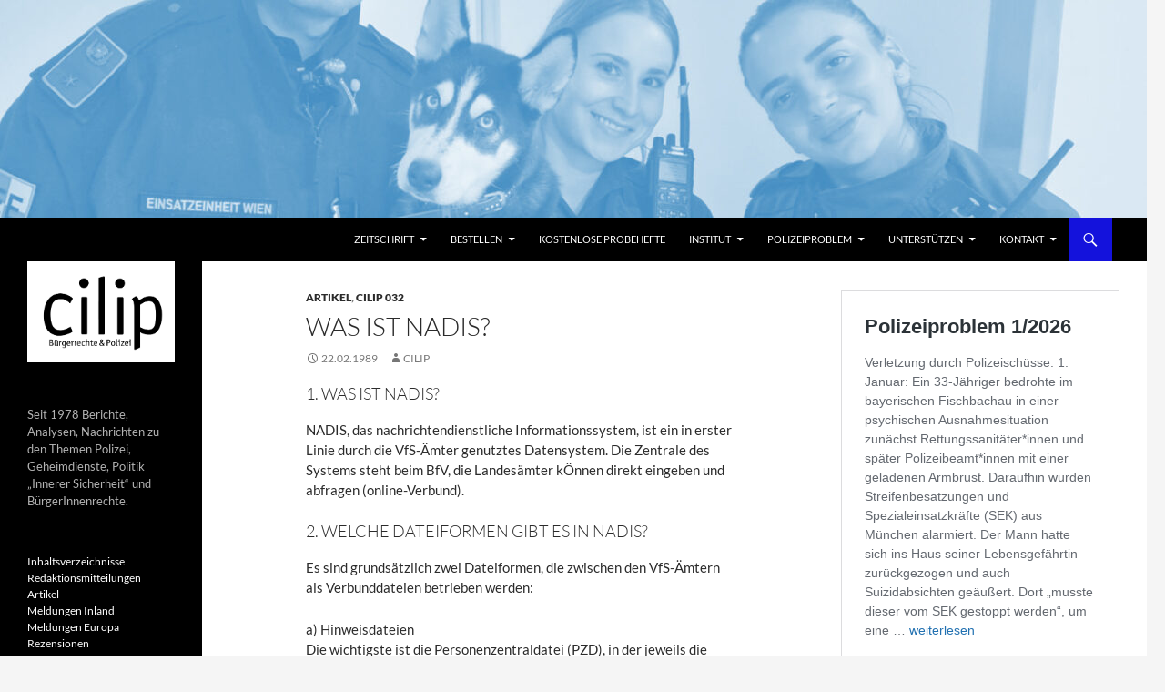

--- FILE ---
content_type: text/html; charset=UTF-8
request_url: https://www.cilip.de/1989/02/22/was-ist-nadis/
body_size: 26167
content:
<!DOCTYPE html>
<html lang="de">
<head><style>img.lazy{min-height:1px}</style><link href="https://www.cilip.de/wp-content/plugins/w3-total-cache/pub/js/lazyload.min.js" as="script">
	<meta charset="UTF-8">
	<meta name="viewport" content="width=device-width, initial-scale=1.0">
	<title>Was ist NADIS? | Bürgerrechte &amp; Polizei | CILIP</title>
	<link rel="profile" href="https://gmpg.org/xfn/11">
	<link rel="pingback" href="https://www.cilip.de/xmlrpc.php">
	<meta name='robots' content='index, follow, max-image-preview:large, max-snippet:-1, max-video-preview:-1' />

	<!-- This site is optimized with the Yoast SEO plugin v26.8 - https://yoast.com/product/yoast-seo-wordpress/ -->
	<link rel="canonical" href="https://www.cilip.de/1989/02/22/was-ist-nadis/" />
	<meta property="og:locale" content="de_DE" />
	<meta property="og:type" content="article" />
	<meta property="og:title" content="Was ist NADIS? | Bürgerrechte &amp; Polizei | CILIP" />
	<meta property="og:description" content="1. Was ist NADIS? NADIS, das nachrichtendienstliche Informationssystem, ist ein in erster Linie durch die VfS-Ämter genutztes Datensystem. Die Zentrale des Systems steht beim BfV, die Landesämter kÖnnen direkt eingeben und abfragen (online-Verbund). 2. Welche Dateiformen gibt es in NADIS? Es sind grundsätzlich zwei Dateiformen, die zwischen den VfS-Ämtern als Verbunddateien betrieben werden: a) Hinweisdateien &hellip; Was ist NADIS? weiterlesen &rarr;" />
	<meta property="og:url" content="https://www.cilip.de/1989/02/22/was-ist-nadis/" />
	<meta property="og:site_name" content="Bürgerrechte &amp; Polizei | CILIP" />
	<meta property="article:published_time" content="1989-02-22T20:11:40+00:00" />
	<meta property="og:image" content="https://www.cilip.de/wp-content/uploads/2024/07/Icon_neu.png" />
	<meta property="og:image:width" content="311" />
	<meta property="og:image:height" content="310" />
	<meta property="og:image:type" content="image/png" />
	<meta name="author" content="CILIP" />
	<meta name="twitter:card" content="summary_large_image" />
	<meta name="twitter:creator" content="@cilip_de" />
	<meta name="twitter:site" content="@cilip_de" />
	<meta name="twitter:label1" content="Verfasst von" />
	<meta name="twitter:data1" content="CILIP" />
	<meta name="twitter:label2" content="Geschätzte Lesezeit" />
	<meta name="twitter:data2" content="3 Minuten" />
	<script type="application/ld+json" class="yoast-schema-graph">{"@context":"https://schema.org","@graph":[{"@type":"Article","@id":"https://www.cilip.de/1989/02/22/was-ist-nadis/#article","isPartOf":{"@id":"https://www.cilip.de/1989/02/22/was-ist-nadis/"},"author":{"name":"CILIP","@id":"https://www.cilip.de/#/schema/person/437d3a99b240964c7a5dbaadb26f2284"},"headline":"Was ist NADIS?","datePublished":"1989-02-22T20:11:40+00:00","mainEntityOfPage":{"@id":"https://www.cilip.de/1989/02/22/was-ist-nadis/"},"wordCount":640,"commentCount":0,"publisher":{"@id":"https://www.cilip.de/#organization"},"articleSection":["Artikel","CILIP 032"],"inLanguage":"de","potentialAction":[{"@type":"CommentAction","name":"Comment","target":["https://www.cilip.de/1989/02/22/was-ist-nadis/#respond"]}]},{"@type":"WebPage","@id":"https://www.cilip.de/1989/02/22/was-ist-nadis/","url":"https://www.cilip.de/1989/02/22/was-ist-nadis/","name":"Was ist NADIS? | Bürgerrechte &amp; Polizei | CILIP","isPartOf":{"@id":"https://www.cilip.de/#website"},"datePublished":"1989-02-22T20:11:40+00:00","breadcrumb":{"@id":"https://www.cilip.de/1989/02/22/was-ist-nadis/#breadcrumb"},"inLanguage":"de","potentialAction":[{"@type":"ReadAction","target":["https://www.cilip.de/1989/02/22/was-ist-nadis/"]}]},{"@type":"BreadcrumbList","@id":"https://www.cilip.de/1989/02/22/was-ist-nadis/#breadcrumb","itemListElement":[{"@type":"ListItem","position":1,"name":"Startseite","item":"https://www.cilip.de/"},{"@type":"ListItem","position":2,"name":"Was ist NADIS?"}]},{"@type":"WebSite","@id":"https://www.cilip.de/#website","url":"https://www.cilip.de/","name":"Bürgerrechte & Polizei/CILIP","description":"Seit 1978 Berichte, Analysen, Nachrichten zu den Themen Polizei, Geheimdienste, Politik „Innerer Sicherheit“ und BürgerInnenrechte.","publisher":{"@id":"https://www.cilip.de/#organization"},"alternateName":"CILIP","potentialAction":[{"@type":"SearchAction","target":{"@type":"EntryPoint","urlTemplate":"https://www.cilip.de/?s={search_term_string}"},"query-input":{"@type":"PropertyValueSpecification","valueRequired":true,"valueName":"search_term_string"}}],"inLanguage":"de"},{"@type":"Organization","@id":"https://www.cilip.de/#organization","name":"Bürgerrechte & Polizei/CILIP","alternateName":"CILIP","url":"https://www.cilip.de/","logo":{"@type":"ImageObject","inLanguage":"de","@id":"https://www.cilip.de/#/schema/logo/image/","url":"https://www.cilip.de/wp-content/uploads/2024/07/Icon_neu.png","contentUrl":"https://www.cilip.de/wp-content/uploads/2024/07/Icon_neu.png","width":311,"height":310,"caption":"Bürgerrechte & Polizei/CILIP"},"image":{"@id":"https://www.cilip.de/#/schema/logo/image/"},"sameAs":["https://x.com/cilip_de"]},{"@type":"Person","@id":"https://www.cilip.de/#/schema/person/437d3a99b240964c7a5dbaadb26f2284","name":"CILIP","image":{"@type":"ImageObject","inLanguage":"de","@id":"https://www.cilip.de/#/schema/person/image/","url":"https://secure.gravatar.com/avatar/891edea5c63dc330b9a337e7b4d6b89612b1ad4c5572a84fd4bdc7b5f26f13d0?s=96&d=mm&r=g","contentUrl":"https://secure.gravatar.com/avatar/891edea5c63dc330b9a337e7b4d6b89612b1ad4c5572a84fd4bdc7b5f26f13d0?s=96&d=mm&r=g","caption":"CILIP"},"url":"https://www.cilip.de/author/cilip/"}]}</script>
	<!-- / Yoast SEO plugin. -->


<link rel="alternate" type="application/rss+xml" title="Bürgerrechte &amp; Polizei | CILIP &raquo; Feed" href="https://www.cilip.de/feed/" />
<link rel="alternate" type="application/rss+xml" title="Bürgerrechte &amp; Polizei | CILIP &raquo; Kommentar-Feed" href="https://www.cilip.de/comments/feed/" />
<link rel="alternate" type="application/rss+xml" title="Bürgerrechte &amp; Polizei | CILIP &raquo; Was ist NADIS?-Kommentar-Feed" href="https://www.cilip.de/1989/02/22/was-ist-nadis/feed/" />
<link rel="alternate" title="oEmbed (JSON)" type="application/json+oembed" href="https://www.cilip.de/wp-json/oembed/1.0/embed?url=https%3A%2F%2Fwww.cilip.de%2F1989%2F02%2F22%2Fwas-ist-nadis%2F" />
<link rel="alternate" title="oEmbed (XML)" type="text/xml+oembed" href="https://www.cilip.de/wp-json/oembed/1.0/embed?url=https%3A%2F%2Fwww.cilip.de%2F1989%2F02%2F22%2Fwas-ist-nadis%2F&#038;format=xml" />
<style id='wp-img-auto-sizes-contain-inline-css'>
img:is([sizes=auto i],[sizes^="auto," i]){contain-intrinsic-size:3000px 1500px}
/*# sourceURL=wp-img-auto-sizes-contain-inline-css */
</style>
<style id='wp-emoji-styles-inline-css'>

	img.wp-smiley, img.emoji {
		display: inline !important;
		border: none !important;
		box-shadow: none !important;
		height: 1em !important;
		width: 1em !important;
		margin: 0 0.07em !important;
		vertical-align: -0.1em !important;
		background: none !important;
		padding: 0 !important;
	}
/*# sourceURL=wp-emoji-styles-inline-css */
</style>
<style id='wp-block-library-inline-css'>
:root{--wp-block-synced-color:#7a00df;--wp-block-synced-color--rgb:122,0,223;--wp-bound-block-color:var(--wp-block-synced-color);--wp-editor-canvas-background:#ddd;--wp-admin-theme-color:#007cba;--wp-admin-theme-color--rgb:0,124,186;--wp-admin-theme-color-darker-10:#006ba1;--wp-admin-theme-color-darker-10--rgb:0,107,160.5;--wp-admin-theme-color-darker-20:#005a87;--wp-admin-theme-color-darker-20--rgb:0,90,135;--wp-admin-border-width-focus:2px}@media (min-resolution:192dpi){:root{--wp-admin-border-width-focus:1.5px}}.wp-element-button{cursor:pointer}:root .has-very-light-gray-background-color{background-color:#eee}:root .has-very-dark-gray-background-color{background-color:#313131}:root .has-very-light-gray-color{color:#eee}:root .has-very-dark-gray-color{color:#313131}:root .has-vivid-green-cyan-to-vivid-cyan-blue-gradient-background{background:linear-gradient(135deg,#00d084,#0693e3)}:root .has-purple-crush-gradient-background{background:linear-gradient(135deg,#34e2e4,#4721fb 50%,#ab1dfe)}:root .has-hazy-dawn-gradient-background{background:linear-gradient(135deg,#faaca8,#dad0ec)}:root .has-subdued-olive-gradient-background{background:linear-gradient(135deg,#fafae1,#67a671)}:root .has-atomic-cream-gradient-background{background:linear-gradient(135deg,#fdd79a,#004a59)}:root .has-nightshade-gradient-background{background:linear-gradient(135deg,#330968,#31cdcf)}:root .has-midnight-gradient-background{background:linear-gradient(135deg,#020381,#2874fc)}:root{--wp--preset--font-size--normal:16px;--wp--preset--font-size--huge:42px}.has-regular-font-size{font-size:1em}.has-larger-font-size{font-size:2.625em}.has-normal-font-size{font-size:var(--wp--preset--font-size--normal)}.has-huge-font-size{font-size:var(--wp--preset--font-size--huge)}.has-text-align-center{text-align:center}.has-text-align-left{text-align:left}.has-text-align-right{text-align:right}.has-fit-text{white-space:nowrap!important}#end-resizable-editor-section{display:none}.aligncenter{clear:both}.items-justified-left{justify-content:flex-start}.items-justified-center{justify-content:center}.items-justified-right{justify-content:flex-end}.items-justified-space-between{justify-content:space-between}.screen-reader-text{border:0;clip-path:inset(50%);height:1px;margin:-1px;overflow:hidden;padding:0;position:absolute;width:1px;word-wrap:normal!important}.screen-reader-text:focus{background-color:#ddd;clip-path:none;color:#444;display:block;font-size:1em;height:auto;left:5px;line-height:normal;padding:15px 23px 14px;text-decoration:none;top:5px;width:auto;z-index:100000}html :where(.has-border-color){border-style:solid}html :where([style*=border-top-color]){border-top-style:solid}html :where([style*=border-right-color]){border-right-style:solid}html :where([style*=border-bottom-color]){border-bottom-style:solid}html :where([style*=border-left-color]){border-left-style:solid}html :where([style*=border-width]){border-style:solid}html :where([style*=border-top-width]){border-top-style:solid}html :where([style*=border-right-width]){border-right-style:solid}html :where([style*=border-bottom-width]){border-bottom-style:solid}html :where([style*=border-left-width]){border-left-style:solid}html :where(img[class*=wp-image-]){height:auto;max-width:100%}:where(figure){margin:0 0 1em}html :where(.is-position-sticky){--wp-admin--admin-bar--position-offset:var(--wp-admin--admin-bar--height,0px)}@media screen and (max-width:600px){html :where(.is-position-sticky){--wp-admin--admin-bar--position-offset:0px}}

/*# sourceURL=wp-block-library-inline-css */
</style><style id='wp-block-heading-inline-css'>
h1:where(.wp-block-heading).has-background,h2:where(.wp-block-heading).has-background,h3:where(.wp-block-heading).has-background,h4:where(.wp-block-heading).has-background,h5:where(.wp-block-heading).has-background,h6:where(.wp-block-heading).has-background{padding:1.25em 2.375em}h1.has-text-align-left[style*=writing-mode]:where([style*=vertical-lr]),h1.has-text-align-right[style*=writing-mode]:where([style*=vertical-rl]),h2.has-text-align-left[style*=writing-mode]:where([style*=vertical-lr]),h2.has-text-align-right[style*=writing-mode]:where([style*=vertical-rl]),h3.has-text-align-left[style*=writing-mode]:where([style*=vertical-lr]),h3.has-text-align-right[style*=writing-mode]:where([style*=vertical-rl]),h4.has-text-align-left[style*=writing-mode]:where([style*=vertical-lr]),h4.has-text-align-right[style*=writing-mode]:where([style*=vertical-rl]),h5.has-text-align-left[style*=writing-mode]:where([style*=vertical-lr]),h5.has-text-align-right[style*=writing-mode]:where([style*=vertical-rl]),h6.has-text-align-left[style*=writing-mode]:where([style*=vertical-lr]),h6.has-text-align-right[style*=writing-mode]:where([style*=vertical-rl]){rotate:180deg}
/*# sourceURL=https://www.cilip.de/wp-includes/blocks/heading/style.min.css */
</style>
<style id='wp-block-image-inline-css'>
.wp-block-image>a,.wp-block-image>figure>a{display:inline-block}.wp-block-image img{box-sizing:border-box;height:auto;max-width:100%;vertical-align:bottom}@media not (prefers-reduced-motion){.wp-block-image img.hide{visibility:hidden}.wp-block-image img.show{animation:show-content-image .4s}}.wp-block-image[style*=border-radius] img,.wp-block-image[style*=border-radius]>a{border-radius:inherit}.wp-block-image.has-custom-border img{box-sizing:border-box}.wp-block-image.aligncenter{text-align:center}.wp-block-image.alignfull>a,.wp-block-image.alignwide>a{width:100%}.wp-block-image.alignfull img,.wp-block-image.alignwide img{height:auto;width:100%}.wp-block-image .aligncenter,.wp-block-image .alignleft,.wp-block-image .alignright,.wp-block-image.aligncenter,.wp-block-image.alignleft,.wp-block-image.alignright{display:table}.wp-block-image .aligncenter>figcaption,.wp-block-image .alignleft>figcaption,.wp-block-image .alignright>figcaption,.wp-block-image.aligncenter>figcaption,.wp-block-image.alignleft>figcaption,.wp-block-image.alignright>figcaption{caption-side:bottom;display:table-caption}.wp-block-image .alignleft{float:left;margin:.5em 1em .5em 0}.wp-block-image .alignright{float:right;margin:.5em 0 .5em 1em}.wp-block-image .aligncenter{margin-left:auto;margin-right:auto}.wp-block-image :where(figcaption){margin-bottom:1em;margin-top:.5em}.wp-block-image.is-style-circle-mask img{border-radius:9999px}@supports ((-webkit-mask-image:none) or (mask-image:none)) or (-webkit-mask-image:none){.wp-block-image.is-style-circle-mask img{border-radius:0;-webkit-mask-image:url('data:image/svg+xml;utf8,<svg viewBox="0 0 100 100" xmlns="http://www.w3.org/2000/svg"><circle cx="50" cy="50" r="50"/></svg>');mask-image:url('data:image/svg+xml;utf8,<svg viewBox="0 0 100 100" xmlns="http://www.w3.org/2000/svg"><circle cx="50" cy="50" r="50"/></svg>');mask-mode:alpha;-webkit-mask-position:center;mask-position:center;-webkit-mask-repeat:no-repeat;mask-repeat:no-repeat;-webkit-mask-size:contain;mask-size:contain}}:root :where(.wp-block-image.is-style-rounded img,.wp-block-image .is-style-rounded img){border-radius:9999px}.wp-block-image figure{margin:0}.wp-lightbox-container{display:flex;flex-direction:column;position:relative}.wp-lightbox-container img{cursor:zoom-in}.wp-lightbox-container img:hover+button{opacity:1}.wp-lightbox-container button{align-items:center;backdrop-filter:blur(16px) saturate(180%);background-color:#5a5a5a40;border:none;border-radius:4px;cursor:zoom-in;display:flex;height:20px;justify-content:center;opacity:0;padding:0;position:absolute;right:16px;text-align:center;top:16px;width:20px;z-index:100}@media not (prefers-reduced-motion){.wp-lightbox-container button{transition:opacity .2s ease}}.wp-lightbox-container button:focus-visible{outline:3px auto #5a5a5a40;outline:3px auto -webkit-focus-ring-color;outline-offset:3px}.wp-lightbox-container button:hover{cursor:pointer;opacity:1}.wp-lightbox-container button:focus{opacity:1}.wp-lightbox-container button:focus,.wp-lightbox-container button:hover,.wp-lightbox-container button:not(:hover):not(:active):not(.has-background){background-color:#5a5a5a40;border:none}.wp-lightbox-overlay{box-sizing:border-box;cursor:zoom-out;height:100vh;left:0;overflow:hidden;position:fixed;top:0;visibility:hidden;width:100%;z-index:100000}.wp-lightbox-overlay .close-button{align-items:center;cursor:pointer;display:flex;justify-content:center;min-height:40px;min-width:40px;padding:0;position:absolute;right:calc(env(safe-area-inset-right) + 16px);top:calc(env(safe-area-inset-top) + 16px);z-index:5000000}.wp-lightbox-overlay .close-button:focus,.wp-lightbox-overlay .close-button:hover,.wp-lightbox-overlay .close-button:not(:hover):not(:active):not(.has-background){background:none;border:none}.wp-lightbox-overlay .lightbox-image-container{height:var(--wp--lightbox-container-height);left:50%;overflow:hidden;position:absolute;top:50%;transform:translate(-50%,-50%);transform-origin:top left;width:var(--wp--lightbox-container-width);z-index:9999999999}.wp-lightbox-overlay .wp-block-image{align-items:center;box-sizing:border-box;display:flex;height:100%;justify-content:center;margin:0;position:relative;transform-origin:0 0;width:100%;z-index:3000000}.wp-lightbox-overlay .wp-block-image img{height:var(--wp--lightbox-image-height);min-height:var(--wp--lightbox-image-height);min-width:var(--wp--lightbox-image-width);width:var(--wp--lightbox-image-width)}.wp-lightbox-overlay .wp-block-image figcaption{display:none}.wp-lightbox-overlay button{background:none;border:none}.wp-lightbox-overlay .scrim{background-color:#fff;height:100%;opacity:.9;position:absolute;width:100%;z-index:2000000}.wp-lightbox-overlay.active{visibility:visible}@media not (prefers-reduced-motion){.wp-lightbox-overlay.active{animation:turn-on-visibility .25s both}.wp-lightbox-overlay.active img{animation:turn-on-visibility .35s both}.wp-lightbox-overlay.show-closing-animation:not(.active){animation:turn-off-visibility .35s both}.wp-lightbox-overlay.show-closing-animation:not(.active) img{animation:turn-off-visibility .25s both}.wp-lightbox-overlay.zoom.active{animation:none;opacity:1;visibility:visible}.wp-lightbox-overlay.zoom.active .lightbox-image-container{animation:lightbox-zoom-in .4s}.wp-lightbox-overlay.zoom.active .lightbox-image-container img{animation:none}.wp-lightbox-overlay.zoom.active .scrim{animation:turn-on-visibility .4s forwards}.wp-lightbox-overlay.zoom.show-closing-animation:not(.active){animation:none}.wp-lightbox-overlay.zoom.show-closing-animation:not(.active) .lightbox-image-container{animation:lightbox-zoom-out .4s}.wp-lightbox-overlay.zoom.show-closing-animation:not(.active) .lightbox-image-container img{animation:none}.wp-lightbox-overlay.zoom.show-closing-animation:not(.active) .scrim{animation:turn-off-visibility .4s forwards}}@keyframes show-content-image{0%{visibility:hidden}99%{visibility:hidden}to{visibility:visible}}@keyframes turn-on-visibility{0%{opacity:0}to{opacity:1}}@keyframes turn-off-visibility{0%{opacity:1;visibility:visible}99%{opacity:0;visibility:visible}to{opacity:0;visibility:hidden}}@keyframes lightbox-zoom-in{0%{transform:translate(calc((-100vw + var(--wp--lightbox-scrollbar-width))/2 + var(--wp--lightbox-initial-left-position)),calc(-50vh + var(--wp--lightbox-initial-top-position))) scale(var(--wp--lightbox-scale))}to{transform:translate(-50%,-50%) scale(1)}}@keyframes lightbox-zoom-out{0%{transform:translate(-50%,-50%) scale(1);visibility:visible}99%{visibility:visible}to{transform:translate(calc((-100vw + var(--wp--lightbox-scrollbar-width))/2 + var(--wp--lightbox-initial-left-position)),calc(-50vh + var(--wp--lightbox-initial-top-position))) scale(var(--wp--lightbox-scale));visibility:hidden}}
/*# sourceURL=https://www.cilip.de/wp-includes/blocks/image/style.min.css */
</style>
<style id='wp-block-image-theme-inline-css'>
:root :where(.wp-block-image figcaption){color:#555;font-size:13px;text-align:center}.is-dark-theme :root :where(.wp-block-image figcaption){color:#ffffffa6}.wp-block-image{margin:0 0 1em}
/*# sourceURL=https://www.cilip.de/wp-includes/blocks/image/theme.min.css */
</style>
<style id='wp-block-rss-inline-css'>
ul.wp-block-rss.alignleft{margin-right:2em}ul.wp-block-rss.alignright{margin-left:2em}ul.wp-block-rss.is-grid{display:flex;flex-wrap:wrap;padding:0}ul.wp-block-rss.is-grid li{margin:0 1em 1em 0;width:100%}@media (min-width:600px){ul.wp-block-rss.columns-2 li{width:calc(50% - 1em)}ul.wp-block-rss.columns-3 li{width:calc(33.33333% - 1em)}ul.wp-block-rss.columns-4 li{width:calc(25% - 1em)}ul.wp-block-rss.columns-5 li{width:calc(20% - 1em)}ul.wp-block-rss.columns-6 li{width:calc(16.66667% - 1em)}}.wp-block-rss__item-author,.wp-block-rss__item-publish-date{display:block;font-size:.8125em}.wp-block-rss{box-sizing:border-box;list-style:none;padding:0}
/*# sourceURL=https://www.cilip.de/wp-includes/blocks/rss/style.min.css */
</style>
<style id='wp-block-paragraph-inline-css'>
.is-small-text{font-size:.875em}.is-regular-text{font-size:1em}.is-large-text{font-size:2.25em}.is-larger-text{font-size:3em}.has-drop-cap:not(:focus):first-letter{float:left;font-size:8.4em;font-style:normal;font-weight:100;line-height:.68;margin:.05em .1em 0 0;text-transform:uppercase}body.rtl .has-drop-cap:not(:focus):first-letter{float:none;margin-left:.1em}p.has-drop-cap.has-background{overflow:hidden}:root :where(p.has-background){padding:1.25em 2.375em}:where(p.has-text-color:not(.has-link-color)) a{color:inherit}p.has-text-align-left[style*="writing-mode:vertical-lr"],p.has-text-align-right[style*="writing-mode:vertical-rl"]{rotate:180deg}
/*# sourceURL=https://www.cilip.de/wp-includes/blocks/paragraph/style.min.css */
</style>
<style id='global-styles-inline-css'>
:root{--wp--preset--aspect-ratio--square: 1;--wp--preset--aspect-ratio--4-3: 4/3;--wp--preset--aspect-ratio--3-4: 3/4;--wp--preset--aspect-ratio--3-2: 3/2;--wp--preset--aspect-ratio--2-3: 2/3;--wp--preset--aspect-ratio--16-9: 16/9;--wp--preset--aspect-ratio--9-16: 9/16;--wp--preset--color--black: #000;--wp--preset--color--cyan-bluish-gray: #abb8c3;--wp--preset--color--white: #fff;--wp--preset--color--pale-pink: #f78da7;--wp--preset--color--vivid-red: #cf2e2e;--wp--preset--color--luminous-vivid-orange: #ff6900;--wp--preset--color--luminous-vivid-amber: #fcb900;--wp--preset--color--light-green-cyan: #7bdcb5;--wp--preset--color--vivid-green-cyan: #00d084;--wp--preset--color--pale-cyan-blue: #8ed1fc;--wp--preset--color--vivid-cyan-blue: #0693e3;--wp--preset--color--vivid-purple: #9b51e0;--wp--preset--color--green: #24890d;--wp--preset--color--dark-gray: #2b2b2b;--wp--preset--color--medium-gray: #767676;--wp--preset--color--light-gray: #f5f5f5;--wp--preset--gradient--vivid-cyan-blue-to-vivid-purple: linear-gradient(135deg,rgb(6,147,227) 0%,rgb(155,81,224) 100%);--wp--preset--gradient--light-green-cyan-to-vivid-green-cyan: linear-gradient(135deg,rgb(122,220,180) 0%,rgb(0,208,130) 100%);--wp--preset--gradient--luminous-vivid-amber-to-luminous-vivid-orange: linear-gradient(135deg,rgb(252,185,0) 0%,rgb(255,105,0) 100%);--wp--preset--gradient--luminous-vivid-orange-to-vivid-red: linear-gradient(135deg,rgb(255,105,0) 0%,rgb(207,46,46) 100%);--wp--preset--gradient--very-light-gray-to-cyan-bluish-gray: linear-gradient(135deg,rgb(238,238,238) 0%,rgb(169,184,195) 100%);--wp--preset--gradient--cool-to-warm-spectrum: linear-gradient(135deg,rgb(74,234,220) 0%,rgb(151,120,209) 20%,rgb(207,42,186) 40%,rgb(238,44,130) 60%,rgb(251,105,98) 80%,rgb(254,248,76) 100%);--wp--preset--gradient--blush-light-purple: linear-gradient(135deg,rgb(255,206,236) 0%,rgb(152,150,240) 100%);--wp--preset--gradient--blush-bordeaux: linear-gradient(135deg,rgb(254,205,165) 0%,rgb(254,45,45) 50%,rgb(107,0,62) 100%);--wp--preset--gradient--luminous-dusk: linear-gradient(135deg,rgb(255,203,112) 0%,rgb(199,81,192) 50%,rgb(65,88,208) 100%);--wp--preset--gradient--pale-ocean: linear-gradient(135deg,rgb(255,245,203) 0%,rgb(182,227,212) 50%,rgb(51,167,181) 100%);--wp--preset--gradient--electric-grass: linear-gradient(135deg,rgb(202,248,128) 0%,rgb(113,206,126) 100%);--wp--preset--gradient--midnight: linear-gradient(135deg,rgb(2,3,129) 0%,rgb(40,116,252) 100%);--wp--preset--font-size--small: 13px;--wp--preset--font-size--medium: 20px;--wp--preset--font-size--large: 36px;--wp--preset--font-size--x-large: 42px;--wp--preset--spacing--20: 0.44rem;--wp--preset--spacing--30: 0.67rem;--wp--preset--spacing--40: 1rem;--wp--preset--spacing--50: 1.5rem;--wp--preset--spacing--60: 2.25rem;--wp--preset--spacing--70: 3.38rem;--wp--preset--spacing--80: 5.06rem;--wp--preset--shadow--natural: 6px 6px 9px rgba(0, 0, 0, 0.2);--wp--preset--shadow--deep: 12px 12px 50px rgba(0, 0, 0, 0.4);--wp--preset--shadow--sharp: 6px 6px 0px rgba(0, 0, 0, 0.2);--wp--preset--shadow--outlined: 6px 6px 0px -3px rgb(255, 255, 255), 6px 6px rgb(0, 0, 0);--wp--preset--shadow--crisp: 6px 6px 0px rgb(0, 0, 0);}:where(.is-layout-flex){gap: 0.5em;}:where(.is-layout-grid){gap: 0.5em;}body .is-layout-flex{display: flex;}.is-layout-flex{flex-wrap: wrap;align-items: center;}.is-layout-flex > :is(*, div){margin: 0;}body .is-layout-grid{display: grid;}.is-layout-grid > :is(*, div){margin: 0;}:where(.wp-block-columns.is-layout-flex){gap: 2em;}:where(.wp-block-columns.is-layout-grid){gap: 2em;}:where(.wp-block-post-template.is-layout-flex){gap: 1.25em;}:where(.wp-block-post-template.is-layout-grid){gap: 1.25em;}.has-black-color{color: var(--wp--preset--color--black) !important;}.has-cyan-bluish-gray-color{color: var(--wp--preset--color--cyan-bluish-gray) !important;}.has-white-color{color: var(--wp--preset--color--white) !important;}.has-pale-pink-color{color: var(--wp--preset--color--pale-pink) !important;}.has-vivid-red-color{color: var(--wp--preset--color--vivid-red) !important;}.has-luminous-vivid-orange-color{color: var(--wp--preset--color--luminous-vivid-orange) !important;}.has-luminous-vivid-amber-color{color: var(--wp--preset--color--luminous-vivid-amber) !important;}.has-light-green-cyan-color{color: var(--wp--preset--color--light-green-cyan) !important;}.has-vivid-green-cyan-color{color: var(--wp--preset--color--vivid-green-cyan) !important;}.has-pale-cyan-blue-color{color: var(--wp--preset--color--pale-cyan-blue) !important;}.has-vivid-cyan-blue-color{color: var(--wp--preset--color--vivid-cyan-blue) !important;}.has-vivid-purple-color{color: var(--wp--preset--color--vivid-purple) !important;}.has-black-background-color{background-color: var(--wp--preset--color--black) !important;}.has-cyan-bluish-gray-background-color{background-color: var(--wp--preset--color--cyan-bluish-gray) !important;}.has-white-background-color{background-color: var(--wp--preset--color--white) !important;}.has-pale-pink-background-color{background-color: var(--wp--preset--color--pale-pink) !important;}.has-vivid-red-background-color{background-color: var(--wp--preset--color--vivid-red) !important;}.has-luminous-vivid-orange-background-color{background-color: var(--wp--preset--color--luminous-vivid-orange) !important;}.has-luminous-vivid-amber-background-color{background-color: var(--wp--preset--color--luminous-vivid-amber) !important;}.has-light-green-cyan-background-color{background-color: var(--wp--preset--color--light-green-cyan) !important;}.has-vivid-green-cyan-background-color{background-color: var(--wp--preset--color--vivid-green-cyan) !important;}.has-pale-cyan-blue-background-color{background-color: var(--wp--preset--color--pale-cyan-blue) !important;}.has-vivid-cyan-blue-background-color{background-color: var(--wp--preset--color--vivid-cyan-blue) !important;}.has-vivid-purple-background-color{background-color: var(--wp--preset--color--vivid-purple) !important;}.has-black-border-color{border-color: var(--wp--preset--color--black) !important;}.has-cyan-bluish-gray-border-color{border-color: var(--wp--preset--color--cyan-bluish-gray) !important;}.has-white-border-color{border-color: var(--wp--preset--color--white) !important;}.has-pale-pink-border-color{border-color: var(--wp--preset--color--pale-pink) !important;}.has-vivid-red-border-color{border-color: var(--wp--preset--color--vivid-red) !important;}.has-luminous-vivid-orange-border-color{border-color: var(--wp--preset--color--luminous-vivid-orange) !important;}.has-luminous-vivid-amber-border-color{border-color: var(--wp--preset--color--luminous-vivid-amber) !important;}.has-light-green-cyan-border-color{border-color: var(--wp--preset--color--light-green-cyan) !important;}.has-vivid-green-cyan-border-color{border-color: var(--wp--preset--color--vivid-green-cyan) !important;}.has-pale-cyan-blue-border-color{border-color: var(--wp--preset--color--pale-cyan-blue) !important;}.has-vivid-cyan-blue-border-color{border-color: var(--wp--preset--color--vivid-cyan-blue) !important;}.has-vivid-purple-border-color{border-color: var(--wp--preset--color--vivid-purple) !important;}.has-vivid-cyan-blue-to-vivid-purple-gradient-background{background: var(--wp--preset--gradient--vivid-cyan-blue-to-vivid-purple) !important;}.has-light-green-cyan-to-vivid-green-cyan-gradient-background{background: var(--wp--preset--gradient--light-green-cyan-to-vivid-green-cyan) !important;}.has-luminous-vivid-amber-to-luminous-vivid-orange-gradient-background{background: var(--wp--preset--gradient--luminous-vivid-amber-to-luminous-vivid-orange) !important;}.has-luminous-vivid-orange-to-vivid-red-gradient-background{background: var(--wp--preset--gradient--luminous-vivid-orange-to-vivid-red) !important;}.has-very-light-gray-to-cyan-bluish-gray-gradient-background{background: var(--wp--preset--gradient--very-light-gray-to-cyan-bluish-gray) !important;}.has-cool-to-warm-spectrum-gradient-background{background: var(--wp--preset--gradient--cool-to-warm-spectrum) !important;}.has-blush-light-purple-gradient-background{background: var(--wp--preset--gradient--blush-light-purple) !important;}.has-blush-bordeaux-gradient-background{background: var(--wp--preset--gradient--blush-bordeaux) !important;}.has-luminous-dusk-gradient-background{background: var(--wp--preset--gradient--luminous-dusk) !important;}.has-pale-ocean-gradient-background{background: var(--wp--preset--gradient--pale-ocean) !important;}.has-electric-grass-gradient-background{background: var(--wp--preset--gradient--electric-grass) !important;}.has-midnight-gradient-background{background: var(--wp--preset--gradient--midnight) !important;}.has-small-font-size{font-size: var(--wp--preset--font-size--small) !important;}.has-medium-font-size{font-size: var(--wp--preset--font-size--medium) !important;}.has-large-font-size{font-size: var(--wp--preset--font-size--large) !important;}.has-x-large-font-size{font-size: var(--wp--preset--font-size--x-large) !important;}
/*# sourceURL=global-styles-inline-css */
</style>

<style id='classic-theme-styles-inline-css'>
/*! This file is auto-generated */
.wp-block-button__link{color:#fff;background-color:#32373c;border-radius:9999px;box-shadow:none;text-decoration:none;padding:calc(.667em + 2px) calc(1.333em + 2px);font-size:1.125em}.wp-block-file__button{background:#32373c;color:#fff;text-decoration:none}
/*# sourceURL=/wp-includes/css/classic-themes.min.css */
</style>
<link rel='stylesheet' id='wp-components-css' href='https://www.cilip.de/wp-includes/css/dist/components/style.min.css?ver=6.9' media='all' />
<link rel='stylesheet' id='wp-preferences-css' href='https://www.cilip.de/wp-includes/css/dist/preferences/style.min.css?ver=6.9' media='all' />
<link rel='stylesheet' id='wp-block-editor-css' href='https://www.cilip.de/wp-includes/css/dist/block-editor/style.min.css?ver=6.9' media='all' />
<link rel='stylesheet' id='popup-maker-block-library-style-css' href='https://www.cilip.de/wp-content/plugins/popup-maker/dist/packages/block-library-style.css?ver=dbea705cfafe089d65f1' media='all' />
<link rel='stylesheet' id='contact-form-7-css' href='https://www.cilip.de/wp-content/plugins/contact-form-7/includes/css/styles.css?ver=6.1.4' media='all' />
<link rel='stylesheet' id='wpa-css-css' href='https://www.cilip.de/wp-content/plugins/honeypot/includes/css/wpa.css?ver=2.3.04' media='all' />
<link rel='stylesheet' id='twentyfourteen-lato-css' href='https://www.cilip.de/wp-content/themes/twentyfourteen/fonts/font-lato.css?ver=20230328' media='all' />
<link rel='stylesheet' id='genericons-css' href='https://www.cilip.de/wp-content/themes/twentyfourteen/genericons/genericons.css?ver=20251101' media='all' />
<link rel='stylesheet' id='twentyfourteen-style-css' href='https://www.cilip.de/wp-content/themes/twentyfourteen/style.css?ver=20251202' media='all' />
<link rel='stylesheet' id='twentyfourteen-block-style-css' href='https://www.cilip.de/wp-content/themes/twentyfourteen/css/blocks.css?ver=20250715' media='all' />
<script src="https://www.cilip.de/wp-includes/js/jquery/jquery.min.js?ver=3.7.1" id="jquery-core-js"></script>
<script src="https://www.cilip.de/wp-includes/js/jquery/jquery-migrate.min.js?ver=3.4.1" id="jquery-migrate-js"></script>
<script src="https://www.cilip.de/wp-content/themes/twentyfourteen/js/functions.js?ver=20250729" id="twentyfourteen-script-js" defer data-wp-strategy="defer"></script>
<link rel="https://api.w.org/" href="https://www.cilip.de/wp-json/" /><link rel="alternate" title="JSON" type="application/json" href="https://www.cilip.de/wp-json/wp/v2/posts/3117" /><link rel="EditURI" type="application/rsd+xml" title="RSD" href="https://www.cilip.de/xmlrpc.php?rsd" />
<meta name="generator" content="WordPress 6.9" />
<link rel='shortlink' href='https://www.cilip.de/?p=3117' />
		<style type="text/css" id="twentyfourteen-header-css">
				.site-title,
		.site-description {
			clip-path: inset(50%);
			position: absolute;
		}
				</style>
		<link rel="icon" href="https://www.cilip.de/wp-content/uploads/2025/03/cropped-CILIP_Logo_neu-32x32.png" sizes="32x32" />
<link rel="icon" href="https://www.cilip.de/wp-content/uploads/2025/03/cropped-CILIP_Logo_neu-192x192.png" sizes="192x192" />
<link rel="apple-touch-icon" href="https://www.cilip.de/wp-content/uploads/2025/03/cropped-CILIP_Logo_neu-180x180.png" />
<meta name="msapplication-TileImage" content="https://www.cilip.de/wp-content/uploads/2025/03/cropped-CILIP_Logo_neu-270x270.png" />
<style id="sccss">overflow-wrap: break-word;.class_featured {
	background-color: #08088A;
}
.comments-link,
body:not(.search-results) article:not(.type-page) .entry-footer .edit-link {
display:none;
}

.site-info { display: none; }

.featured-content .entry-header {
	display: none;
}

.wp-caption {
	margin-right: -100px !important;
}

.content-area,
.content-sidebar {
	padding-top: 32px;
}

.entry-content {
	font-size: 15px;
	padding-top: 0 !important;
}

.entry-title {
	font-size: 26px;
	overflow-wrap: break-word;
}

.site-title {
	font-size: 26px;
	}

.entry-title {
	font-size: 26px;
}

.singular .entry-title {
	font-size: 28px;
}

h2 {
	clear: both;
	font-size: 16px;
	font-weight: 800;
	margin: 0 12px 18px 0;
}

h3 {
    clear: both;
    color: #767676;
    font-size: 12px;
    font-weight: 400;
		text-transform: uppercase;
} 

h4 {
    font-size: 18px;
	  font-weight: 300;
    margin: 0 12px 18px 0;  
  	text-transform: uppercase;
} 

h5 {
    clear: both;
    color: #767676;
    font-size: 12px;
    font-weight: 500;
	 font-style:italic;
		margin: 0 12px 18px 0;
	}

h6 {
    clear: both;
    color: #767676;
    font-size: 12px;
	  font-weight: 400;
	margin: 0 12px 18px 0;
	}

blockquote {
	font-size: 16px;
	padding: 0 0 0 10px;
	line-height: 1.45;
	}

::selection {
	background: #1412DC;
	color: #fff;
	text-shadow: none;
}

::-moz-selection {
	background: #1412DC;
	color: #fff;
	text-shadow: none;
}

button,
.button,
input[type="button"],
input[type="reset"],
input[type="submit"] {
	background-color: #1412DC;
	border: 0;
	border-radius: 2px;
	color: #fff;
	font-size: 12px;
	font-weight: 700;
	padding: 10px 30px 11px;
	text-transform: uppercase;
	vertical-align: bottom;
}

.search-toggle {
	background-color: #1412DC;
	cursor: pointer;
	float: right;
	height: 48px;
	margin-right: 38px;
	text-align: center;
	width: 48px;
}

.hentry .mejs-controls .mejs-time-rail .mejs-time-current {
	background: #1412DC;
}

.hentry .mejs-overlay:hover .mejs-overlay-button {
	background-color: #1412DC;
	color: #fff;
}

.paging-navigation .page-numbers.current {
	border-top: 5px solid #1412DC;
}

.site-navigation .current_page_item > a,
.site-navigation .current_page_ancestor > a,
.site-navigation .current-menu-item > a,
.site-navigation .current-menu-ancestor > a {
	color: #778be4;
	font-weight: 900;
}

.widget button,
.widget .button,
.widget input[type="button"],
.widget input[type="reset"],
.widget input[type="submit"] {
	background-color: #1412DC;
	border: 0;
	font-size: 12px;
	padding: 5px 15px 4px;
}

.widget_calendar tbody a {
	background-color: #1412DC;
	color: #fff;
	display: block;
}

.content-sidebar .widget a {
	color: #1412DC;
}

.content-sidebar .widget input[type="button"],
.content-sidebar .widget input[type="reset"],
.content-sidebar .widget input[type="submit"] {
	background-color: #1412DC;
	border: 0;
	color: #fff;
}

.slider-control-paging .slider-active:before,
.slider-control-paging .slider-active:hover:before {
	background-color: #1412DC;
}

.slider-direction-nav a:hover {
	background-color: #1412DC;
}

.primary-navigation ul ul {
		background-color: #1412DC;
		float: left;
		margin: 0;
		position: absolute;
		top: 48px;
		left: -999em;
		z-index: 99999;
	}

.primary-navigation ul ul a:hover,
	.primary-navigation ul ul li.focus > a {
		background-color: #778be4;
	}

.primary-navigation li:hover > a,
	.primary-navigation li.focus > a {
		background-color: #1412DC;
		color: #fff;
	}

.secondary-navigation ul ul {
		background-color: #1412DC;
		position: absolute;
		top: 0;
		left: -999em;
		width: 182px;
		z-index: 99999;
	}

	.secondary-navigation li li {
		border-top: 0;
	}

	.secondary-navigation li:hover > a,
	.secondary-navigation li.focus > a {
		background-color: #1412DC;
		color: #fff;
	}

.secondary-navigation ul ul a:hover,
	.secondary-navigation ul ul li.focus > a {
		background-color: #778be4;
	}

a {
	color: #1412DC;
	text-decoration: none;
}

a:active,
a:hover {
	color: #778be4;
}

button:hover,
button:focus,
.button:hover,
.button:focus,
input[type="button"]:hover,
input[type="button"]:focus,
input[type="reset"]:hover,
input[type="reset"]:focus,
input[type="submit"]:hover,
input[type="submit"]:focus {
	background-color: #778be4;
	color: #fff;
}

.search-toggle:hover,
.search-toggle.active {
	background-color: #778be4;
}

.search-box {
	background-color: #778be4;
	padding: 12px;
}

.site-navigation a:hover {
	color: #778be4;
}


.entry-title a:hover {
	color: #778be4;
}

.entry-meta a:hover {
	color: #778be4;
}


.cat-links a:hover {
	color: #778be4;
}

.entry-meta .tag-links a:hover {
	background-color: #778be4;
	color: #fff;
}



.entry-meta .tag-links a:hover:before {
	border-right-color: #778be4;
}


.entry-content .edit-link a:hover {
	color: #778be4;
}

.hentry .mejs-controls .mejs-button button:hover {
	color: #778be4;
}


.page-links a:hover {
	background: #778be4;
	border: 1px solid #778be4;
	color: #fff;
}


.post-navigation a:hover,
.image-navigation a:hover {
	color: #778be4;
}


.paging-navigation a:hover {
	border-top: 5px solid #778be4;
	color: #2b2b2b;
}

.comment-author a:hover,
.comment-list .pingback a:hover,
.comment-list .trackback a:hover,
.comment-metadata a:hover {
	color: #778be4;
}
.comment-content {
	font-size: 12px;
}

.comment-reply-title small a:hover {
	color: #778be4;
}


.widget a:hover {
	color: #778be4;
}


.widget input[type="button"]:hover,
.widget input[type="button"]:focus,
.widget input[type="reset"]:hover,
.widget input[type="reset"]:focus,
.widget input[type="submit"]:hover,
.widget input[type="submit"]:focus {
	background-color: #778be4;
}


.widget-title a:hover {
	color: #778be4;
}


.widget_calendar tbody a:hover {
	background-color: #778be4;
}


.widget_twentyfourteen_ephemera .entry-meta a:hover {
	color: #778be4;
}


.content-sidebar .widget a:hover {
	color: #778be4;
}


.content-sidebar .widget input[type="button"]:hover,
.content-sidebar .widget input[type="button"]:focus,
.content-sidebar .widget input[type="reset"]:hover,
.content-sidebar .widget input[type="reset"]:focus,
.content-sidebar .widget input[type="submit"]:hover,
.content-sidebar .widget input[type="submit"]:focus {
	background-color: #778be4;
}


.content-sidebar .widget .widget-title a:hover {
	color: #778be4;
}


.content-sidebar .widget_twentyfourteen_ephemera .entry-meta a:hover {
	color: #778be4;
}


.site-info a:hover {
	color: #778be4;
}

.featured-content a:hover {
	color: #778be4;
}

.slider-control-paging a:hover:before {
	background-color: #778be4;
}

</style></head>

<body class="wp-singular post-template-default single single-post postid-3117 single-format-standard wp-embed-responsive wp-theme-twentyfourteen group-blog header-image footer-widgets singular">
<a class="screen-reader-text skip-link" href="#content">
	Zum Inhalt springen</a>
<div id="page" class="hfeed site">
			<div id="site-header">
		<a href="https://www.cilip.de/" rel="home" >
			<img class="lazy" src="data:image/svg+xml,%3Csvg%20xmlns='http://www.w3.org/2000/svg'%20viewBox='0%200%201260%20239'%3E%3C/svg%3E" data-src="https://www.cilip.de/wp-content/uploads/2025/12/cropped-Polizei_Wien-1.jpg" width="1260" height="239" alt="Bürgerrechte &amp; Polizei | CILIP" data-srcset="https://www.cilip.de/wp-content/uploads/2025/12/cropped-Polizei_Wien-1.jpg 1260w, https://www.cilip.de/wp-content/uploads/2025/12/cropped-Polizei_Wien-1-250x47.jpg 250w, https://www.cilip.de/wp-content/uploads/2025/12/cropped-Polizei_Wien-1-1024x194.jpg 1024w, https://www.cilip.de/wp-content/uploads/2025/12/cropped-Polizei_Wien-1-768x146.jpg 768w" data-sizes="(max-width: 1260px) 100vw, 1260px" decoding="async" fetchpriority="high" />		</a>
	</div>
	
	<header id="masthead" class="site-header">
		<div class="header-main">
							<h1 class="site-title"><a href="https://www.cilip.de/" rel="home" >Bürgerrechte &amp; Polizei | CILIP</a></h1>
			
			<div class="search-toggle">
				<a href="#search-container" class="screen-reader-text" aria-expanded="false" aria-controls="search-container">
					Suchen				</a>
			</div>

			<nav id="primary-navigation" class="site-navigation primary-navigation">
				<button class="menu-toggle">Primäres Menü</button>
				<div id="primary-menu" class="nav-menu"><ul>
<li class="page_item page-item-28 page_item_has_children"><a href="https://www.cilip.de/zeitschrift/">Zeitschrift</a>
<ul class='children'>
	<li class="page_item page-item-542 page_item_has_children"><a href="https://www.cilip.de/zeitschrift/1978-1984/">1978 &#8211; 1984</a>
	<ul class='children'>
		<li class="page_item page-item-4389 page_item_has_children"><a href="https://www.cilip.de/zeitschrift/1978-1984/1978-2/">1978</a>
		<ul class='children'>
			<li class="page_item page-item-1988"><a href="https://www.cilip.de/zeitschrift/1978-1984/1978-2/0-1978/">0 (1978)</a></li>
			<li class="page_item page-item-1983"><a href="https://www.cilip.de/zeitschrift/1978-1984/1978-2/1-1978/">1 (1978)</a></li>
		</ul>
</li>
		<li class="page_item page-item-4387 page_item_has_children"><a href="https://www.cilip.de/zeitschrift/1978-1984/1979-2/">1979</a>
		<ul class='children'>
			<li class="page_item page-item-1997"><a href="https://www.cilip.de/zeitschrift/1978-1984/1979-2/2-1978/">2 (1979)</a></li>
			<li class="page_item page-item-6109"><a href="https://www.cilip.de/zeitschrift/1978-1984/1979-2/3-1979/">3 (1979)</a></li>
			<li class="page_item page-item-6114"><a href="https://www.cilip.de/zeitschrift/1978-1984/1979-2/4-1979/">4 (1979)</a></li>
		</ul>
</li>
		<li class="page_item page-item-4385 page_item_has_children"><a href="https://www.cilip.de/zeitschrift/1978-1984/1980-2/">1980</a>
		<ul class='children'>
			<li class="page_item page-item-6119"><a href="https://www.cilip.de/zeitschrift/1978-1984/1980-2/5-1980/">5 (1980)</a></li>
			<li class="page_item page-item-6123"><a href="https://www.cilip.de/zeitschrift/1978-1984/1980-2/6-1980/">6 (1980)</a></li>
			<li class="page_item page-item-6129"><a href="https://www.cilip.de/zeitschrift/1978-1984/1980-2/7-1980/">7 (1980)</a></li>
		</ul>
</li>
		<li class="page_item page-item-4383 page_item_has_children"><a href="https://www.cilip.de/zeitschrift/1978-1984/1981-2/">1981</a>
		<ul class='children'>
			<li class="page_item page-item-6137"><a href="https://www.cilip.de/zeitschrift/1978-1984/1981-2/8-1981/">8 (1981) Polizeigewerkschaften</a></li>
			<li class="page_item page-item-6140"><a href="https://www.cilip.de/zeitschrift/1978-1984/1981-2/9-10-1981/">9-10 (1981) Berlin, Zürich, Amsterdam &#8211; Politik, Protest und die Polizei: Eine Vergleichende Untersuchung</a></li>
		</ul>
</li>
		<li class="page_item page-item-4381 page_item_has_children"><a href="https://www.cilip.de/zeitschrift/1978-1984/1982-2/">1982</a>
		<ul class='children'>
			<li class="page_item page-item-6142"><a href="https://www.cilip.de/zeitschrift/1978-1984/1982-2/11-1982/">11 (1982) Polizeiausbildung in den 70er Jahren</a></li>
			<li class="page_item page-item-6177"><a href="https://www.cilip.de/zeitschrift/1978-1984/1982-2/12-1982/">12 (1982) Schusswaffengebrauch der Polizei</a></li>
			<li class="page_item page-item-6187"><a href="https://www.cilip.de/zeitschrift/1978-1984/1982-2/13-1982/">13 (1982) Die hilflose Polizeikritik</a></li>
		</ul>
</li>
		<li class="page_item page-item-4379 page_item_has_children"><a href="https://www.cilip.de/zeitschrift/1978-1984/1983-2/">1983</a>
		<ul class='children'>
			<li class="page_item page-item-6189"><a href="https://www.cilip.de/zeitschrift/1978-1984/1983-2/14-1983/">14 (1983) Demonstrationsgebühren</a></li>
			<li class="page_item page-item-6191"><a href="https://www.cilip.de/zeitschrift/1978-1984/1983-2/15-1983/">15 (1983) Kontrolle der Polizei Gerichtliche und parlamentarische Kontrolle in Berlin</a></li>
			<li class="page_item page-item-6195"><a href="https://www.cilip.de/zeitschrift/1978-1984/1983-2/16-1983/">16 (1983) Schutz der Privatsphäre</a></li>
		</ul>
</li>
		<li class="page_item page-item-4377 page_item_has_children"><a href="https://www.cilip.de/zeitschrift/1978-1984/1984-2/">1984</a>
		<ul class='children'>
			<li class="page_item page-item-6197"><a href="https://www.cilip.de/zeitschrift/1978-1984/1984-2/17-1984/">17 (1984) V-Leute</a></li>
			<li class="page_item page-item-6199"><a href="https://www.cilip.de/zeitschrift/1978-1984/1984-2/18-1984/">18 (1984)</a></li>
			<li class="page_item page-item-6203"><a href="https://www.cilip.de/zeitschrift/1978-1984/1984-2/19-1984/">19 (1984)</a></li>
		</ul>
</li>
	</ul>
</li>
	<li class="page_item page-item-3590 page_item_has_children"><a href="https://www.cilip.de/zeitschrift/1985-1989/">1985 &#8211; 1989</a>
	<ul class='children'>
		<li class="page_item page-item-3603 page_item_has_children"><a href="https://www.cilip.de/zeitschrift/1985-1989/1985-2/">1985</a>
		<ul class='children'>
			<li class="page_item page-item-4426"><a href="https://www.cilip.de/zeitschrift/1985-1989/1985-2/20-1985/">20 (1/1985)</a></li>
			<li class="page_item page-item-4392"><a href="https://www.cilip.de/zeitschrift/1985-1989/1985-2/21-1985/">21 (2/1985)</a></li>
			<li class="page_item page-item-4397"><a href="https://www.cilip.de/zeitschrift/1985-1989/1985-2/22-1985/">22 (3/1985)</a></li>
		</ul>
</li>
		<li class="page_item page-item-3601 page_item_has_children"><a href="https://www.cilip.de/zeitschrift/1985-1989/1986-2/">1986</a>
		<ul class='children'>
			<li class="page_item page-item-4401"><a href="https://www.cilip.de/zeitschrift/1985-1989/1986-2/23-1986/">23 (1/1986)</a></li>
			<li class="page_item page-item-4408"><a href="https://www.cilip.de/zeitschrift/1985-1989/1986-2/24-1986/">24 (2/1986)</a></li>
			<li class="page_item page-item-4411"><a href="https://www.cilip.de/zeitschrift/1985-1989/1986-2/25-1986/">25 (3/1986)</a></li>
		</ul>
</li>
		<li class="page_item page-item-3599 page_item_has_children"><a href="https://www.cilip.de/zeitschrift/1985-1989/1987-2/">1987</a>
		<ul class='children'>
			<li class="page_item page-item-4414"><a href="https://www.cilip.de/zeitschrift/1985-1989/1987-2/26-1987/">26 (1/1987)</a></li>
			<li class="page_item page-item-4417"><a href="https://www.cilip.de/zeitschrift/1985-1989/1987-2/27-1987/">27 (2/1987)</a></li>
			<li class="page_item page-item-4420"><a href="https://www.cilip.de/zeitschrift/1985-1989/1987-2/28-1987/">28 (3/1987)</a></li>
		</ul>
</li>
		<li class="page_item page-item-3597 page_item_has_children"><a href="https://www.cilip.de/zeitschrift/1985-1989/1988-2/">1988</a>
		<ul class='children'>
			<li class="page_item page-item-4423"><a href="https://www.cilip.de/zeitschrift/1985-1989/1988-2/29-1988/">29 (1/1988)</a></li>
			<li class="page_item page-item-2496"><a href="https://www.cilip.de/zeitschrift/1985-1989/1988-2/30-1988/">30 (2/1988)</a></li>
			<li class="page_item page-item-2508"><a href="https://www.cilip.de/zeitschrift/1985-1989/1988-2/31-1988/">31 (3/1988)</a></li>
		</ul>
</li>
		<li class="page_item page-item-3595 page_item_has_children"><a href="https://www.cilip.de/zeitschrift/1985-1989/1989-2/">1989</a>
		<ul class='children'>
			<li class="page_item page-item-3076"><a href="https://www.cilip.de/zeitschrift/1985-1989/1989-2/32-1989/">32 (1/1989)</a></li>
			<li class="page_item page-item-3335"><a href="https://www.cilip.de/zeitschrift/1985-1989/1989-2/33-1989/">33 (2/1989)</a></li>
			<li class="page_item page-item-3332"><a href="https://www.cilip.de/zeitschrift/1985-1989/1989-2/34-1989/">34 (3/1989)</a></li>
		</ul>
</li>
	</ul>
</li>
	<li class="page_item page-item-3263 page_item_has_children"><a href="https://www.cilip.de/zeitschrift/1990-1994/">1990 &#8211; 1994</a>
	<ul class='children'>
		<li class="page_item page-item-3269 page_item_has_children"><a href="https://www.cilip.de/zeitschrift/1990-1994/1990-2/">1990</a>
		<ul class='children'>
			<li class="page_item page-item-3266"><a href="https://www.cilip.de/zeitschrift/1990-1994/1990-2/35-1990/">35 (1/1990)</a></li>
			<li class="page_item page-item-3259"><a href="https://www.cilip.de/zeitschrift/1990-1994/1990-2/36-1990/">36 (2/1990) Stasi &amp; Verfassungsschutz</a></li>
			<li class="page_item page-item-3256"><a href="https://www.cilip.de/zeitschrift/1990-1994/1990-2/37-1990/">37 (3/1990)</a></li>
		</ul>
</li>
		<li class="page_item page-item-3271 page_item_has_children"><a href="https://www.cilip.de/zeitschrift/1990-1994/1991-2/">1991</a>
		<ul class='children'>
			<li class="page_item page-item-3252"><a href="https://www.cilip.de/zeitschrift/1990-1994/1991-2/38-1991/">38 (1/1991) Polizeilicher Neubeginn in den Ländern der ehemaligen DDR</a></li>
			<li class="page_item page-item-3248"><a href="https://www.cilip.de/zeitschrift/1990-1994/1991-2/39-1991/">39 (2/1991) Organisierte Kriminalität</a></li>
			<li class="page_item page-item-3244"><a href="https://www.cilip.de/zeitschrift/1990-1994/1991-2/40-1991/">40 (3/1991) Europa ohne Grenzen (Das Schengener Abkommen)</a></li>
		</ul>
</li>
		<li class="page_item page-item-3273 page_item_has_children"><a href="https://www.cilip.de/zeitschrift/1990-1994/1992-2/">1992</a>
		<ul class='children'>
			<li class="page_item page-item-3241"><a href="https://www.cilip.de/zeitschrift/1990-1994/1992-2/41-1992/">41 (1/1992) Polizeiliche Datenverarbeitung</a></li>
			<li class="page_item page-item-3238"><a href="https://www.cilip.de/zeitschrift/1990-1994/1992-2/42-1992/">42 (2/1992) Polizeilicher Staatsschutz</a></li>
			<li class="page_item page-item-3235"><a href="https://www.cilip.de/zeitschrift/1990-1994/1992-2/43-1992/">43 (3/1992) Private Sicherheitsdienste</a></li>
		</ul>
</li>
		<li class="page_item page-item-3275 page_item_has_children"><a href="https://www.cilip.de/zeitschrift/1990-1994/1993-2/">1993</a>
		<ul class='children'>
			<li class="page_item page-item-2827"><a href="https://www.cilip.de/zeitschrift/1990-1994/1993-2/44-1993/">44 (1/1993) Rechtsextremismus, Rassismus und polizeiliche Reaktionen</a></li>
			<li class="page_item page-item-2962"><a href="https://www.cilip.de/zeitschrift/1990-1994/1993-2/45-1993/">45 (2/1993) Polizei und Ausländer</a></li>
			<li class="page_item page-item-3225"><a href="https://www.cilip.de/zeitschrift/1990-1994/1993-2/46-1993/">46 (3/1993) Rekrutierung und Ausbildung bei der Polizei</a></li>
		</ul>
</li>
		<li class="page_item page-item-3277 page_item_has_children"><a href="https://www.cilip.de/zeitschrift/1990-1994/1994-2/">1994</a>
		<ul class='children'>
			<li class="page_item page-item-3222"><a href="https://www.cilip.de/zeitschrift/1990-1994/1994-2/47-1994/">47 (1/1994) Bundesgrenzschutz</a></li>
			<li class="page_item page-item-3218"><a href="https://www.cilip.de/zeitschrift/1990-1994/1994-2/48-1994/">48 (2/1994) (Parteien)Politik &#8222;Innere Sicherheit&#8220;</a></li>
			<li class="page_item page-item-3215"><a href="https://www.cilip.de/zeitschrift/1990-1994/1994-2/49-1994/">49 (3/1994) Operative Polizeimethoden</a></li>
		</ul>
</li>
	</ul>
</li>
	<li class="page_item page-item-370 page_item_has_children"><a href="https://www.cilip.de/zeitschrift/1999-1978/">1995 &#8211; 1999</a>
	<ul class='children'>
		<li class="page_item page-item-2018 page_item_has_children"><a href="https://www.cilip.de/zeitschrift/1999-1978/1995-2/">1995</a>
		<ul class='children'>
			<li class="page_item page-item-3210"><a href="https://www.cilip.de/zeitschrift/1999-1978/1995-2/50-1995/">50 (1/1995) Bürgerrechtsgruppen und Polizei</a></li>
			<li class="page_item page-item-3206"><a href="https://www.cilip.de/zeitschrift/1999-1978/1995-2/51-1995/">51 (2/1995) Polizei und Stadt</a></li>
			<li class="page_item page-item-526"><a href="https://www.cilip.de/zeitschrift/1999-1978/1995-2/52-1995/">52 (3/1995) &#8222;Parlamentarische Kontrolle von Polizei und Geheimdiensten&#8220;</a></li>
		</ul>
</li>
		<li class="page_item page-item-2016 page_item_has_children"><a href="https://www.cilip.de/zeitschrift/1999-1978/1996-2/">1996</a>
		<ul class='children'>
			<li class="page_item page-item-523"><a href="https://www.cilip.de/zeitschrift/1999-1978/1996-2/53-1996/">53 (1/1996) Innere Sicherheit in der EU (Dokumente)</a></li>
			<li class="page_item page-item-520"><a href="https://www.cilip.de/zeitschrift/1999-1978/1996-2/54-1996/">54 (2/1996) Aktenauskünfte (Informationsfreiheit)</a></li>
			<li class="page_item page-item-516"><a href="https://www.cilip.de/zeitschrift/1999-1978/1996-2/55-1996/">55 (3/1996) Polizeientwicklung und Bürgerrechte in Mittel- und Osteuropa</a></li>
		</ul>
</li>
		<li class="page_item page-item-2014 page_item_has_children"><a href="https://www.cilip.de/zeitschrift/1999-1978/1997-2/">1997</a>
		<ul class='children'>
			<li class="page_item page-item-511"><a href="https://www.cilip.de/zeitschrift/1999-1978/1997-2/56-1997/">56 (1/1997)</a></li>
			<li class="page_item page-item-529"><a href="https://www.cilip.de/zeitschrift/1999-1978/1997-2/57-1997/">57 (2/1997) Reform der &#8222;Politik innerer Sicherheit&#8220;</a></li>
			<li class="page_item page-item-506"><a href="https://www.cilip.de/zeitschrift/1999-1978/1997-2/58-1997/">58 (3/1997) Polizeiliche Bekämpfung von Umweltkriminalität</a></li>
		</ul>
</li>
		<li class="page_item page-item-2012 page_item_has_children"><a href="https://www.cilip.de/zeitschrift/1999-1978/1998-2/">1998</a>
		<ul class='children'>
			<li class="page_item page-item-500"><a href="https://www.cilip.de/zeitschrift/1999-1978/1998-2/59-1998/">59 (1/1998) Europas neue Grenzen</a></li>
			<li class="page_item page-item-494"><a href="https://www.cilip.de/zeitschrift/1999-1978/1998-2/60-1998/">60 (2/1998) Überwachungstechnologien I</a></li>
			<li class="page_item page-item-490"><a href="https://www.cilip.de/zeitschrift/1999-1978/1998-2/61-1998/">61 (3/1998) Überwachungstechnologien II</a></li>
		</ul>
</li>
		<li class="page_item page-item-2010 page_item_has_children"><a href="https://www.cilip.de/zeitschrift/1999-1978/1999-2/">1999</a>
		<ul class='children'>
			<li class="page_item page-item-483"><a href="https://www.cilip.de/zeitschrift/1999-1978/1999-2/62-1999/">62 (1/1999) Polizeien des Bundes</a></li>
			<li class="page_item page-item-472"><a href="https://www.cilip.de/zeitschrift/1999-1978/1999-2/63-1999/">63 (2/1999) Jugend – Kriminalität – Polizei</a></li>
			<li class="page_item page-item-463"><a href="https://www.cilip.de/zeitschrift/1999-1978/1999-2/64-1999/">64 (3/1999) Community Policing</a></li>
		</ul>
</li>
	</ul>
</li>
	<li class="page_item page-item-448 page_item_has_children"><a href="https://www.cilip.de/zeitschrift/2004-2000/">2000 &#8211; 2004</a>
	<ul class='children'>
		<li class="page_item page-item-360 page_item_has_children"><a href="https://www.cilip.de/zeitschrift/2004-2000/2000-2/">2000</a>
		<ul class='children'>
			<li class="page_item page-item-416"><a href="https://www.cilip.de/zeitschrift/2004-2000/2000-2/65-2000/">65 (1/2000) Kriminalisierung von AusländerInnen</a></li>
			<li class="page_item page-item-414"><a href="https://www.cilip.de/zeitschrift/2004-2000/2000-2/66-2000/">66 (2/2000) Bürger &#8211; Nachbarn &#8211; Kontrolleure</a></li>
			<li class="page_item page-item-412"><a href="https://www.cilip.de/zeitschrift/2004-2000/2000-2/67-2000/">67 (3/2000) Polizeiübergriffe &#8211; Polizeikontrolle</a></li>
		</ul>
</li>
		<li class="page_item page-item-359 page_item_has_children"><a href="https://www.cilip.de/zeitschrift/2004-2000/2001-2/">2001</a>
		<ul class='children'>
			<li class="page_item page-item-410"><a href="https://www.cilip.de/zeitschrift/2004-2000/2001-2/68-2001/">68 (1/2001) Staatsgewalt gegen rechts?</a></li>
			<li class="page_item page-item-408"><a href="https://www.cilip.de/zeitschrift/2004-2000/2001-2/69-2001/">69 (2/2001) Polizei und Strafverfolgung in der EU</a></li>
			<li class="page_item page-item-406"><a href="https://www.cilip.de/zeitschrift/2004-2000/2001-2/70-2001/">70 (3/2001) Terrorismusbekämpfung &#8211; alte und neue Irrwege</a></li>
		</ul>
</li>
		<li class="page_item page-item-358 page_item_has_children"><a href="https://www.cilip.de/zeitschrift/2004-2000/2002-2/">2002</a>
		<ul class='children'>
			<li class="page_item page-item-404"><a href="https://www.cilip.de/zeitschrift/2004-2000/2002-2/71-2002/">71 (1/2002) Überwachung neuer Kommunikationstechnologien</a></li>
			<li class="page_item page-item-402"><a href="https://www.cilip.de/zeitschrift/2004-2000/2002-2/72-2002/">72 (2/2002) Versammlungsfreiheit, Demonstrationen und Polizei</a></li>
			<li class="page_item page-item-400"><a href="https://www.cilip.de/zeitschrift/2004-2000/2002-2/73-2002/">73 (3/2002) Innere Sicherheit und EU-Erweiterung</a></li>
		</ul>
</li>
		<li class="page_item page-item-365 page_item_has_children"><a href="https://www.cilip.de/zeitschrift/2004-2000/2003-2/">2003</a>
		<ul class='children'>
			<li class="page_item page-item-398"><a href="https://www.cilip.de/zeitschrift/2004-2000/2003-2/74-2003/">74 (1/2003) Wirtschaftskriminalität und Geldwäsche</a></li>
			<li class="page_item page-item-396"><a href="https://www.cilip.de/zeitschrift/2004-2000/2003-2/75-2003/">75 (2/2003) Militär und Polizei</a></li>
			<li class="page_item page-item-394"><a href="https://www.cilip.de/zeitschrift/2004-2000/2003-2/76-2003/">76 (3/2003) Polizei und Technik</a></li>
		</ul>
</li>
		<li class="page_item page-item-356 page_item_has_children"><a href="https://www.cilip.de/zeitschrift/2004-2000/2004-2/">2004</a>
		<ul class='children'>
			<li class="page_item page-item-391"><a href="https://www.cilip.de/zeitschrift/2004-2000/2004-2/77-2004/">77 (1/2004) Polizeiliche Statistik</a></li>
			<li class="page_item page-item-389"><a href="https://www.cilip.de/zeitschrift/2004-2000/2004-2/78-2004/">78 (2/2004) Geheimdienste im Aufwind?</a></li>
			<li class="page_item page-item-387"><a href="https://www.cilip.de/zeitschrift/2004-2000/2004-2/79-2004/">79 (3/2004) Der neue Strafprozess: Herrschaft der Hilfsbeamten</a></li>
		</ul>
</li>
	</ul>
</li>
	<li class="page_item page-item-2819 page_item_has_children"><a href="https://www.cilip.de/zeitschrift/2005-2009/">2005 &#8211; 2009</a>
	<ul class='children'>
		<li class="page_item page-item-355 page_item_has_children"><a href="https://www.cilip.de/zeitschrift/2005-2009/2005-2/">2005</a>
		<ul class='children'>
			<li class="page_item page-item-385"><a href="https://www.cilip.de/zeitschrift/2005-2009/2005-2/80-2005/">80 (1/2005) Anti-Terrorismus &#8211; eine Zwischenbilanz</a></li>
			<li class="page_item page-item-383"><a href="https://www.cilip.de/zeitschrift/2005-2009/2005-2/81-2005/">81 (2/2005) Kontrolle des öffentlichen Raums</a></li>
			<li class="page_item page-item-381"><a href="https://www.cilip.de/zeitschrift/2005-2009/2005-2/82-2005/">82 (3/2005) RECHT der Polizei &#8211; POLIZEI des Rechts</a></li>
		</ul>
</li>
		<li class="page_item page-item-354 page_item_has_children"><a href="https://www.cilip.de/zeitschrift/2005-2009/2006-2/">2006</a>
		<ul class='children'>
			<li class="page_item page-item-378"><a href="https://www.cilip.de/zeitschrift/2005-2009/2006-2/83-2006/">83 (1/2006) WM 2006: Die Welt überwacht von Freunden</a></li>
			<li class="page_item page-item-374"><a href="https://www.cilip.de/zeitschrift/2005-2009/2006-2/84-2006/">84 (2/2006) Grenzenlose Sicherheit: Das Europa der Polizeien</a></li>
			<li class="page_item page-item-372"><a href="https://www.cilip.de/zeitschrift/2005-2009/2006-2/85-2006/">85 (3/2006) Hilfloser Datenschutz</a></li>
		</ul>
</li>
		<li class="page_item page-item-339 page_item_has_children"><a href="https://www.cilip.de/zeitschrift/2005-2009/2007-2/">2007</a>
		<ul class='children'>
			<li class="page_item page-item-345"><a href="https://www.cilip.de/zeitschrift/2005-2009/2007-2/86-2007/">86 (1/2007) Prävention und ihre Abgründe</a></li>
			<li class="page_item page-item-343"><a href="https://www.cilip.de/zeitschrift/2005-2009/2007-2/87-2007/">87 (2/2007) Internationaler Anti-Terrorimus</a></li>
			<li class="page_item page-item-341"><a href="https://www.cilip.de/zeitschrift/2005-2009/2007-2/88-2007/">88 (3/2007) Staatsgewalt und Medien</a></li>
		</ul>
</li>
		<li class="page_item page-item-323 page_item_has_children"><a href="https://www.cilip.de/zeitschrift/2005-2009/2008-2/">2008</a>
		<ul class='children'>
			<li class="page_item page-item-330"><a href="https://www.cilip.de/zeitschrift/2005-2009/2008-2/89-2008/">89 (1/2008) Europas Grenzen: innen &#8211; außen</a></li>
			<li class="page_item page-item-327"><a href="https://www.cilip.de/zeitschrift/2005-2009/2008-2/90-2008/">90 (2/2008) Sicherheitsarchitektur I &#8211; Das Netz im Innern</a></li>
			<li class="page_item page-item-325"><a href="https://www.cilip.de/zeitschrift/2005-2009/2008-2/91-2008/">91 (3/2008) Sicherheitsarchitektur II &#8211; Europäische Großbaustelle</a></li>
		</ul>
</li>
		<li class="page_item page-item-315 page_item_has_children"><a href="https://www.cilip.de/zeitschrift/2005-2009/2009-2/">2009</a>
		<ul class='children'>
			<li class="page_item page-item-321"><a href="https://www.cilip.de/zeitschrift/2005-2009/2009-2/92-2009/">92 (1/2009) Polizeiliche Vergangenheitsbewältigung</a></li>
			<li class="page_item page-item-319"><a href="https://www.cilip.de/zeitschrift/2005-2009/2009-2/93-2009/">93 (2/2009) Bundesdeutsche Geheimdienste &#8211; eine aufhaltsame Geschichte?</a></li>
			<li class="page_item page-item-317"><a href="https://www.cilip.de/zeitschrift/2005-2009/2009-2/94-2009/">94 (3/2009) Der sicherheitsindustrielle Komplex</a></li>
		</ul>
</li>
	</ul>
</li>
	<li class="page_item page-item-445 page_item_has_children"><a href="https://www.cilip.de/zeitschrift/2014-2010/">2010 &#8211; 2014</a>
	<ul class='children'>
		<li class="page_item page-item-291 page_item_has_children"><a href="https://www.cilip.de/zeitschrift/2014-2010/2010-2/">2010</a>
		<ul class='children'>
			<li class="page_item page-item-300"><a href="https://www.cilip.de/zeitschrift/2014-2010/2010-2/95-2010/">95 (1/2010) Gewalt gegen/durch Polizei</a></li>
			<li class="page_item page-item-298"><a href="https://www.cilip.de/zeitschrift/2014-2010/2010-2/96-2010/">96 (2/2010) Grenzüberschreitungen &#8211; Polizei unterwegs</a></li>
			<li class="page_item page-item-289"><a href="https://www.cilip.de/zeitschrift/2014-2010/2010-2/97-2010/">97 (3/2010) Private und staatliche Ermittlungen &#8211; Ein Fall für zwei?</a></li>
		</ul>
</li>
		<li class="page_item page-item-233 page_item_has_children"><a href="https://www.cilip.de/zeitschrift/2014-2010/2011-2/">2011</a>
		<ul class='children'>
			<li class="page_item page-item-247"><a href="https://www.cilip.de/zeitschrift/2014-2010/2011-2/98-2011/">98 (1/2011) Internet unter Kontrolle? Die Staatsgewalt im Web 2.0</a></li>
			<li class="page_item page-item-245"><a href="https://www.cilip.de/zeitschrift/2014-2010/2011-2/99-2011/">99 (2/2011) Kontrolle der Polizei</a></li>
			<li class="page_item page-item-243"><a href="https://www.cilip.de/zeitschrift/2014-2010/2011-2/100-2011/">100 (3/2011) 100 x CILIP &#8211; eine Zwischenbilanz</a></li>
		</ul>
</li>
		<li class="page_item page-item-218 page_item_has_children"><a href="https://www.cilip.de/zeitschrift/2014-2010/2012-2/">2012</a>
		<ul class='children'>
			<li class="page_item page-item-225"><a href="https://www.cilip.de/zeitschrift/2014-2010/2012-2/101-102-2012/">101-102 (1-2/2012) Staatlicher Kampf gegen Rechts?</a></li>
			<li class="page_item page-item-223"><a href="https://www.cilip.de/zeitschrift/2014-2010/2012-2/103-2012/">103 (3/2012) Polizeilicher Staatsschutz &#8211; Ausweg oder Irrweg?</a></li>
		</ul>
</li>
		<li class="page_item page-item-216 page_item_has_children"><a href="https://www.cilip.de/zeitschrift/2014-2010/2013-2/">2013</a>
		<ul class='children'>
			<li class="page_item page-item-221"><a href="https://www.cilip.de/zeitschrift/2014-2010/2013-2/104-2013/">104 (Dezember 2013) Racial Profiling</a></li>
		</ul>
</li>
		<li class="page_item page-item-211 page_item_has_children"><a href="https://www.cilip.de/zeitschrift/2014-2010/2014-2/">2014</a>
		<ul class='children'>
			<li class="page_item page-item-36"><a href="https://www.cilip.de/zeitschrift/2014-2010/2014-2/105-2014/">105 (Mai 2014) Geheimdienste &#8211; Ein fortdauernder Skandal</a></li>
			<li class="page_item page-item-34"><a href="https://www.cilip.de/zeitschrift/2014-2010/2014-2/106-2014/">106 (Oktober 2014) Polizei und Krise</a></li>
		</ul>
</li>
	</ul>
</li>
	<li class="page_item page-item-10952 page_item_has_children"><a href="https://www.cilip.de/zeitschrift/2015-2019/">2015 &#8211; 2019</a>
	<ul class='children'>
		<li class="page_item page-item-214 page_item_has_children"><a href="https://www.cilip.de/zeitschrift/2015-2019/2015-2/">2015</a>
		<ul class='children'>
			<li class="page_item page-item-30"><a href="https://www.cilip.de/zeitschrift/2015-2019/2015-2/107-2015/">107 (Januar 2015) Informationen befreien</a></li>
			<li class="page_item page-item-6223"><a href="https://www.cilip.de/zeitschrift/2015-2019/2015-2/sozialarbeit-und-polizei/">108 (Juni 2015) Sozialarbeit und Polizei</a></li>
		</ul>
</li>
		<li class="page_item page-item-10949 page_item_has_children"><a href="https://www.cilip.de/zeitschrift/2015-2019/2016-2/">2016</a>
		<ul class='children'>
			<li class="page_item page-item-10892"><a href="https://www.cilip.de/zeitschrift/2015-2019/2016-2/109-januar-2015-europas-staatsgewalten-gegen-migration/">109 (Januar 2016) Europas Staatsgewalten gegen Migration</a></li>
			<li class="page_item page-item-11752"><a href="https://www.cilip.de/zeitschrift/2015-2019/2016-2/110-juni-2016-nsu-und-staat-verhinderte-aufklaerung/">110 (Juni 2016) NSU und Staat – Verhinderte Aufklärung</a></li>
			<li class="page_item page-item-12318"><a href="https://www.cilip.de/zeitschrift/2015-2019/2016-2/111-oktober-2016-die-neue-fremdenpolizei/">111 (Oktober 2016) Die neue Fremdenpolizei</a></li>
		</ul>
</li>
		<li class="page_item page-item-12737 page_item_has_children"><a href="https://www.cilip.de/zeitschrift/2015-2019/2017-2/">2017</a>
		<ul class='children'>
			<li class="page_item page-item-12740"><a href="https://www.cilip.de/zeitschrift/2015-2019/2017-2/112-maerz-2017-alles-anti-terror/">112 (März 2017) Alles Anti-Terror?</a></li>
			<li class="page_item page-item-13172"><a href="https://www.cilip.de/zeitschrift/2015-2019/2017-2/113-september-2017-wunderwaffe-deradikalisierung/">113 (September 2017) Wunderwaffe Deradikalisierung</a></li>
			<li class="page_item page-item-13479"><a href="https://www.cilip.de/zeitschrift/2015-2019/2017-2/114-november-2017-die-cyberpolizei/">114 (November 2017) Die Cyberpolizei</a></li>
		</ul>
</li>
		<li class="page_item page-item-13923 page_item_has_children"><a href="https://www.cilip.de/zeitschrift/2015-2019/2018-2/">2018</a>
		<ul class='children'>
			<li class="page_item page-item-13920"><a href="https://www.cilip.de/zeitschrift/2015-2019/2018-2/115-april-2018-gefaehrlicher-ort-stadt/">115 (April 2018) Gefährlicher Ort: Stadt</a></li>
			<li class="page_item page-item-14179"><a href="https://www.cilip.de/zeitschrift/2015-2019/2018-2/116-juli-2018-militarisierung-und-verpolizeilichung/">116 (Juli 2018) Militarisierung und Verpolizeilichung</a></li>
			<li class="page_item page-item-14751"><a href="https://www.cilip.de/zeitschrift/2015-2019/2018-2/117-november-2018-drohende-gefahr/">117 (November 2018) Drohende Gefahren</a></li>
		</ul>
</li>
		<li class="page_item page-item-15501 page_item_has_children"><a href="https://www.cilip.de/zeitschrift/2015-2019/2019-2/">2019</a>
		<ul class='children'>
			<li class="page_item page-item-15503"><a href="https://www.cilip.de/zeitschrift/2015-2019/2019-2/118-119-juni-2019-innere-sicherheit-soziale-bewegungen/">118/119 (Juni 2019) Innere Sicherheit &amp; Soziale Bewegungen</a></li>
			<li class="page_item page-item-15884"><a href="https://www.cilip.de/zeitschrift/2015-2019/2019-2/120-november-2019-der-zoll-nicht-nur-eine-finanzpolizei/">120 (November 2019) Der Zoll – nicht nur eine Finanzpolizei</a></li>
		</ul>
</li>
	</ul>
</li>
	<li class="page_item page-item-17136 page_item_has_children"><a href="https://www.cilip.de/zeitschrift/2020-2024/">2020-2024</a>
	<ul class='children'>
		<li class="page_item page-item-17143 page_item_has_children"><a href="https://www.cilip.de/zeitschrift/2020-2024/2020-2/">2020</a>
		<ul class='children'>
			<li class="page_item page-item-17145"><a href="https://www.cilip.de/zeitschrift/2020-2024/2020-2/121-april-2020-polizeiliche-datenkulturen/">121 (April 2020) Polizeiliche Datenkulturen</a></li>
			<li class="page_item page-item-17620"><a href="https://www.cilip.de/zeitschrift/2020-2024/2020-2/122-mai-2020-corona-epidemie-das-cilip-tagebuch/">122 (Mai 2020) Corona-Epidemie: Das CILIP-Tagebuch</a></li>
			<li class="page_item page-item-17876"><a href="https://www.cilip.de/zeitschrift/2020-2024/2020-2/123-september-2020-polizei-im-alltag/">123 (September 2020) Polizei im Alltag</a></li>
			<li class="page_item page-item-18687"><a href="https://www.cilip.de/zeitschrift/2020-2024/2020-2/124-dezember-2020-alles-was-rechts-ist/">124 (Dezember 2020) Alles, was rechts ist</a></li>
		</ul>
</li>
		<li class="page_item page-item-18952 page_item_has_children"><a href="https://www.cilip.de/zeitschrift/2020-2024/2021-2/">2021</a>
		<ul class='children'>
			<li class="page_item page-item-18955"><a href="https://www.cilip.de/zeitschrift/2020-2024/2021-2/125-april-2021-lieber-ohne-polizei/">125 (April 2021) Lieber ohne Polizei?</a></li>
			<li class="page_item page-item-19225"><a href="https://www.cilip.de/zeitschrift/2020-2024/2021-2/126-juli-2021-sex-gender-und-kontrolle/">126 (Juli 2021) Sex, Gender und Kontrolle</a></li>
			<li class="page_item page-item-19523"><a href="https://www.cilip.de/zeitschrift/2020-2024/2021-2/127-dezember-2021-polizeirecht-entgrenzung-und-protest/">127 (Dezember 2021) Polizeirecht – Entgrenzung und Protest</a></li>
		</ul>
</li>
		<li class="page_item page-item-19885 page_item_has_children"><a href="https://www.cilip.de/zeitschrift/2020-2024/2022-2/">2022</a>
		<ul class='children'>
			<li class="page_item page-item-19882"><a href="https://www.cilip.de/zeitschrift/2020-2024/2022-2/128-maerz-2022-die-eu-ein-sicherheitsstaat-neuer-praegung/">128 (März 2022) Die EU – Ein Sicherheitsstaat neuer Prägung?</a></li>
			<li class="page_item page-item-20190"><a href="https://www.cilip.de/zeitschrift/2020-2024/2022-2/129-august-2022-mythos-clankriminalitaet/">129 (August 2022) Mythos Clankriminalität</a></li>
			<li class="page_item page-item-20375"><a href="https://www.cilip.de/zeitschrift/2020-2024/2022-2/130-dezember-2022-kontrolle-der-polizei/">130 (Dezember 2022) Kontrolle der Polizei?</a></li>
		</ul>
</li>
		<li class="page_item page-item-20776 page_item_has_children"><a href="https://www.cilip.de/zeitschrift/2020-2024/2023-2/">2023</a>
		<ul class='children'>
			<li class="page_item page-item-20769"><a href="https://www.cilip.de/zeitschrift/2020-2024/2023-2/131-maerz-2023-mit-technologien-gegen-migration/">131 (März 2023) Mit Technologien gegen Migration</a></li>
			<li class="page_item page-item-21015"><a href="https://www.cilip.de/zeitschrift/2020-2024/2023-2/132-juli-2023-polizei-und-protest/">132 (Juli 2023) Polizei und Protest</a></li>
			<li class="page_item page-item-21360"><a href="https://www.cilip.de/zeitschrift/2020-2024/2023-2/133-november-2023-kontrolle-im-kapitalismus/">133 (November 2023) Kontrolle im Kapitalismus</a></li>
		</ul>
</li>
		<li class="page_item page-item-21668 page_item_has_children"><a href="https://www.cilip.de/zeitschrift/2020-2024/2024-2/">2024</a>
		<ul class='children'>
			<li class="page_item page-item-21671"><a href="https://www.cilip.de/zeitschrift/2020-2024/2024-2/134-april-2024-forschung-und-innovation/">134 (April 2024) Forschung und Innovation</a></li>
			<li class="page_item page-item-23099"><a href="https://www.cilip.de/zeitschrift/2020-2024/2024-2/135-juli-2024-abolitionismus-impulse-aus-der-praxis/">135 (Juli 2024) Abolitionismus &#8211; Impulse aus der Praxis</a></li>
			<li class="page_item page-item-23960"><a href="https://www.cilip.de/zeitschrift/2020-2024/2024-2/136-dezember-2024-polizei-und-kolonialismus/">136 (Dezember 2024) Polizei und Kolonialismus</a></li>
		</ul>
</li>
	</ul>
</li>
	<li class="page_item page-item-24260 page_item_has_children"><a href="https://www.cilip.de/zeitschrift/2025-2029/">2025-2029</a>
	<ul class='children'>
		<li class="page_item page-item-24264 page_item_has_children"><a href="https://www.cilip.de/zeitschrift/2025-2029/2025-2/">2025</a>
		<ul class='children'>
			<li class="page_item page-item-24258"><a href="https://www.cilip.de/zeitschrift/2025-2029/2025-2/137-maerz-2025-menschen-in-psychosozialen-krisen/">137 (März 2025) Menschen in psychosozialen Krisen</a></li>
			<li class="page_item page-item-24843"><a href="https://www.cilip.de/zeitschrift/2025-2029/2025-2/138-august-2025-un-sicherheit-und-rechtsruck-in-europa/">138 (August 2025) (Un-)Sicherheit und Rechtsruck in Europa</a></li>
			<li class="page_item page-item-25221"><a href="https://www.cilip.de/zeitschrift/2025-2029/2025-2/139-dezember-2025-polizei-vertrauen-oder-legitimitaet/">139 (Dezember 2025) Polizei: Vertrauen oder Legitimität?</a></li>
		</ul>
</li>
	</ul>
</li>
	<li class="page_item page-item-89"><a href="https://www.cilip.de/zeitschrift/alle-ausgaben/">Alle Ausgaben</a></li>
	<li class="page_item page-item-576"><a href="https://www.cilip.de/zeitschrift/impressum/">Impressum (Heft)</a></li>
</ul>
</li>
<li class="page_item page-item-97 page_item_has_children"><a href="https://www.cilip.de/zeitschrift-bestellen/">Bestellen</a>
<ul class='children'>
	<li class="page_item page-item-4644"><a href="https://www.cilip.de/zeitschrift-bestellen/einzelhefte/">Einzelhefte</a></li>
	<li class="page_item page-item-99"><a href="https://www.cilip.de/zeitschrift-bestellen/abonnement/">Abonnement</a></li>
</ul>
</li>
<li class="page_item page-item-20086"><a href="https://www.cilip.de/probeheft/">Kostenlose Probehefte</a></li>
<li class="page_item page-item-2 page_item_has_children"><a href="https://www.cilip.de/institut/">Institut</a>
<ul class='children'>
	<li class="page_item page-item-180 page_item_has_children"><a href="https://www.cilip.de/institut/gruende-fuer-ein-institut-fuer-buergerrechte-oeffentliche-sicherheit/">Ein Institut für Bürgerrechte &amp; öffentliche Sicherheit</a>
	<ul class='children'>
		<li class="page_item page-item-201 page_item_has_children"><a href="https://www.cilip.de/institut/gruende-fuer-ein-institut-fuer-buergerrechte-oeffentliche-sicherheit/material-zu-den-anti-terror-paketen-und-massnahmen/">Material zu den Anti-Terror-Paketen und -Maßnahmen</a>
		<ul class='children'>
			<li class="page_item page-item-23249"><a href="https://www.cilip.de/institut/gruende-fuer-ein-institut-fuer-buergerrechte-oeffentliche-sicherheit/material-zu-den-anti-terror-paketen-und-massnahmen/anti-terror-gesetze-entwuerfe-und-offizielle-stellungnahmen-chronologisch-absteigend/">Anti-Terror-Gesetze/Entwürfe und offizielle Stellungnahmen</a></li>
			<li class="page_item page-item-23302"><a href="https://www.cilip.de/institut/gruende-fuer-ein-institut-fuer-buergerrechte-oeffentliche-sicherheit/material-zu-den-anti-terror-paketen-und-massnahmen/rasterfahndung/">Rasterfahndung</a></li>
			<li class="page_item page-item-23363"><a href="https://www.cilip.de/institut/gruende-fuer-ein-institut-fuer-buergerrechte-oeffentliche-sicherheit/material-zu-den-anti-terror-paketen-und-massnahmen/stellungnahmen-zu-den-anti-terror-gesetzen/">Stellungnahmen zu den Anti-Terror-Gesetzen</a></li>
		</ul>
</li>
		<li class="page_item page-item-208"><a href="https://www.cilip.de/institut/gruende-fuer-ein-institut-fuer-buergerrechte-oeffentliche-sicherheit/verleihung-des-werner-holtfort-preises-2005-an-buergerrechte-polizeicilip/">Verleihung des Werner-Holtfort-Preises 2005</a></li>
	</ul>
</li>
	<li class="page_item page-item-19590"><a href="https://www.cilip.de/institut/konferenz-40-jahre-cilip/">Konferenz 40 Jahre CILIP</a></li>
	<li class="page_item page-item-17288 page_item_has_children"><a href="https://www.cilip.de/institut/corona-tagebuch/">Corona-Epidemie: Tagebuch der Inneren Sicherheit</a>
	<ul class='children'>
		<li class="page_item page-item-16780"><a href="https://www.cilip.de/institut/corona-tagebuch/februar-2020/">Corona-Tagebuch Februar 2020</a></li>
		<li class="page_item page-item-16777"><a href="https://www.cilip.de/institut/corona-tagebuch/maerz-2020/">Corona-Tagebuch März 2020</a></li>
		<li class="page_item page-item-17286"><a href="https://www.cilip.de/institut/corona-tagebuch/april-2020/">Corona-Tagebuch April 2020</a></li>
	</ul>
</li>
	<li class="page_item page-item-14617 page_item_has_children"><a href="https://www.cilip.de/institut/forschungsprojekte/">Forschungsprojekte</a>
	<ul class='children'>
		<li class="page_item page-item-194"><a href="https://www.cilip.de/institut/forschungsprojekte/internationale-polizeikooperation-am-beispiel-drogenbekaempfung/">Forschungsprojekt: &#8222;Internationale Polizeikooperation am Beispiel Drogenbekämpfung&#8220;</a></li>
		<li class="page_item page-item-190 page_item_has_children"><a href="https://www.cilip.de/institut/forschungsprojekte/forschungsprojekt-staatliche-sicherheitsstrategien-im-wandel/">Forschungsprojekt: &#8222;Staatliche Sicherheitsstrategien im Wandel&#8220;</a>
		<ul class='children'>
			<li class="page_item page-item-14094"><a href="https://www.cilip.de/institut/forschungsprojekte/forschungsprojekt-staatliche-sicherheitsstrategien-im-wandel/endbericht-des-forschungsprojekts-staatliche-sicherheitsstrategien-im-wandel/">Endbericht des Forschungsprojekts &#8222;Staatliche Sicherheitsstrategien im Wandel&#8220;</a></li>
		</ul>
</li>
		<li class="page_item page-item-192"><a href="https://www.cilip.de/institut/forschungsprojekte/forschungsprojekt-kommunale-kriminalpolitik/">Forschungsprojekt: &#8222;Kommunale Kriminalpolitik&#8220;</a></li>
		<li class="page_item page-item-196"><a href="https://www.cilip.de/institut/forschungsprojekte/strukturwandel-polizeilicher-verbrechensbekaempfung/">Forschungsprojekt: &#8222;Strukturwandel polizeilicher Verbrechensbekämpfung&#8220;</a></li>
	</ul>
</li>
	<li class="page_item page-item-32"><a href="https://www.cilip.de/institut/satzung-vom-26-11-1998/">Satzung vom 26.11.1998</a></li>
</ul>
</li>
<li class="page_item page-item-20551 page_item_has_children"><a href="https://www.cilip.de/polizeiproblem/">Polizeiproblem</a>
<ul class='children'>
	<li class="page_item page-item-25391 page_item_has_children"><a href="https://www.cilip.de/polizeiproblem/2026-2/">2026</a>
	<ul class='children'>
		<li class="page_item page-item-25393"><a href="https://www.cilip.de/polizeiproblem/2026-2/polizeiproblem-1-2026/">Polizeiproblem 1/2026</a></li>
	</ul>
</li>
	<li class="page_item page-item-24090 page_item_has_children"><a href="https://www.cilip.de/polizeiproblem/2025-2/">2025</a>
	<ul class='children'>
		<li class="page_item page-item-24088"><a href="https://www.cilip.de/polizeiproblem/2025-2/polizeiproblem-1-2025/">Polizeiproblem 1/2025</a></li>
		<li class="page_item page-item-24151"><a href="https://www.cilip.de/polizeiproblem/2025-2/polizeiproblem-2-2025/">Polizeiproblem 2/2025</a></li>
		<li class="page_item page-item-24231"><a href="https://www.cilip.de/polizeiproblem/2025-2/polizeiproblem-3-2025/">Polizeiproblem 3/2025</a></li>
		<li class="page_item page-item-24479"><a href="https://www.cilip.de/polizeiproblem/2025-2/polizeiproblem-4-2025/">Polizeiproblem 4/2025</a></li>
		<li class="page_item page-item-24596"><a href="https://www.cilip.de/polizeiproblem/2025-2/polizeiproblem-5-2025/">Polizeiproblem 5/2025</a></li>
		<li class="page_item page-item-24674"><a href="https://www.cilip.de/polizeiproblem/2025-2/polizeiproblem-6-2025/">Polizeiproblem 6/2025</a></li>
		<li class="page_item page-item-24711"><a href="https://www.cilip.de/polizeiproblem/2025-2/polizeiproblem-7-2025/">Polizeiproblem 7/2025</a></li>
		<li class="page_item page-item-24828"><a href="https://www.cilip.de/polizeiproblem/2025-2/polizeiproblem-8-2025/">Polizeiproblem 8/2025</a></li>
		<li class="page_item page-item-24979"><a href="https://www.cilip.de/polizeiproblem/2025-2/polizeiproblem-9-2025/">Polizeiproblem 9/2025</a></li>
		<li class="page_item page-item-25044"><a href="https://www.cilip.de/polizeiproblem/2025-2/polizeiproblem-10-2025/">Polizeiproblem 10/2025</a></li>
		<li class="page_item page-item-25141"><a href="https://www.cilip.de/polizeiproblem/2025-2/polizeiproblem-11-2025/">Polizeiproblem 11/2025</a></li>
		<li class="page_item page-item-25251"><a href="https://www.cilip.de/polizeiproblem/2025-2/polizeiproblem-12-2025/">Polizeiproblem 12/2025</a></li>
	</ul>
</li>
	<li class="page_item page-item-24020 page_item_has_children"><a href="https://www.cilip.de/polizeiproblem/2024-2/">2024</a>
	<ul class='children'>
		<li class="page_item page-item-21445"><a href="https://www.cilip.de/polizeiproblem/2024-2/polizeiproblem-1-2024/">Polizeiproblem 1/2024</a></li>
		<li class="page_item page-item-21506"><a href="https://www.cilip.de/polizeiproblem/2024-2/polizeiproblem-2-2024/">Polizeiproblem 2/2024</a></li>
		<li class="page_item page-item-21622"><a href="https://www.cilip.de/polizeiproblem/2024-2/polizeiproblem-3-2024/">Polizeiproblem 3/2024</a></li>
		<li class="page_item page-item-21716"><a href="https://www.cilip.de/polizeiproblem/2024-2/polizeiproblem-4-2024/">Polizeiproblem 4/2024</a></li>
		<li class="page_item page-item-21771"><a href="https://www.cilip.de/polizeiproblem/2024-2/polizeiproblem-5-2024/">Polizeiproblem 5/2024</a></li>
		<li class="page_item page-item-23023"><a href="https://www.cilip.de/polizeiproblem/2024-2/polizeiproblem-6-2024/">Polizeiproblem 6/2024</a></li>
		<li class="page_item page-item-23070"><a href="https://www.cilip.de/polizeiproblem/2024-2/polizeiproblem-7-2024/">Polizeiproblem 7/2024</a></li>
		<li class="page_item page-item-23534"><a href="https://www.cilip.de/polizeiproblem/2024-2/polizeiproblem-8-2024/">Polizeiproblem 8/2024</a></li>
		<li class="page_item page-item-23744"><a href="https://www.cilip.de/polizeiproblem/2024-2/polizeiproblem-9-2024/">Polizeiproblem 9/2024</a></li>
		<li class="page_item page-item-23809"><a href="https://www.cilip.de/polizeiproblem/2024-2/polizeiproblem-10-2024/">Polizeiproblem 10/2024</a></li>
		<li class="page_item page-item-23888"><a href="https://www.cilip.de/polizeiproblem/2024-2/polizeiproblem-11-2024/">Polizeiproblem 11/2024</a></li>
		<li class="page_item page-item-24010"><a href="https://www.cilip.de/polizeiproblem/2024-2/polizeiproblem-12-2024/">Polizeiproblem 12/2024</a></li>
	</ul>
</li>
	<li class="page_item page-item-21447 page_item_has_children"><a href="https://www.cilip.de/polizeiproblem/2023-2/">2023</a>
	<ul class='children'>
		<li class="page_item page-item-20541"><a href="https://www.cilip.de/polizeiproblem/2023-2/polizeiproblem-1-2023/">Polizeiproblem 1/2023</a></li>
		<li class="page_item page-item-20618"><a href="https://www.cilip.de/polizeiproblem/2023-2/polizeiproblem-2-2023/">Polizeiproblem 2/2023</a></li>
		<li class="page_item page-item-20743"><a href="https://www.cilip.de/polizeiproblem/2023-2/polizeiproblem-3-2023/">Polizeiproblem 3/2023</a></li>
		<li class="page_item page-item-20824"><a href="https://www.cilip.de/polizeiproblem/2023-2/polizeiproblem-4-2023/">Polizeiproblem 4/2023</a></li>
		<li class="page_item page-item-20902"><a href="https://www.cilip.de/polizeiproblem/2023-2/polizeiproblem-5-2023/">Polizeiproblem 5/2023</a></li>
		<li class="page_item page-item-20933"><a href="https://www.cilip.de/polizeiproblem/2023-2/polizeiproblem-6-2023/">Polizeiproblem 6/2023</a></li>
		<li class="page_item page-item-21002"><a href="https://www.cilip.de/polizeiproblem/2023-2/polizeiproblem-7-2023/">Polizeiproblem 7/2023</a></li>
		<li class="page_item page-item-21143"><a href="https://www.cilip.de/polizeiproblem/2023-2/polizeiproblem-8-2023/">Polizeiproblem 8/2023</a></li>
		<li class="page_item page-item-21199"><a href="https://www.cilip.de/polizeiproblem/2023-2/polizeiproblem-9-2023/">Polizeiproblem 9/2023</a></li>
		<li class="page_item page-item-21240"><a href="https://www.cilip.de/polizeiproblem/2023-2/polizeiproblem-10-2023/">Polizeiproblem 10/2023</a></li>
		<li class="page_item page-item-21274"><a href="https://www.cilip.de/polizeiproblem/2023-2/polizeiproblem-11-2023/">Polizeiproblem 11/2023</a></li>
		<li class="page_item page-item-21405"><a href="https://www.cilip.de/polizeiproblem/2023-2/polizeiproblem-12-2023/">Polizeiproblem 12/2023</a></li>
	</ul>
</li>
	<li class="page_item page-item-21557 page_item_has_children"><a href="https://www.cilip.de/polizeiproblem/einzelfaelle-individual-cases-cas-isoles/">&#8222;Einzelfälle&#8220;/ &#8222;Individual Cases&#8220;/ &#8222;Cas isolés&#8220;</a>
	<ul class='children'>
		<li class="page_item page-item-21559"><a href="https://www.cilip.de/polizeiproblem/einzelfaelle-individual-cases-cas-isoles/einzelfaelle-mit-system-toedliche-polizeigewalt-vor-gericht/">&#8222;Einzelfälle&#8220; mit System: Tödliche Polizeigewalt vor Gericht</a></li>
		<li class="page_item page-item-21548"><a href="https://www.cilip.de/polizeiproblem/einzelfaelle-individual-cases-cas-isoles/individual-cases-with-a-system-fatal-police-violence-in-court/">&#8222;Individual cases&#8220; with a system: Fatal police violence in court</a></li>
		<li class="page_item page-item-21561"><a href="https://www.cilip.de/polizeiproblem/einzelfaelle-individual-cases-cas-isoles/cas-isoles-avec-systeme-violence-policiere-mortelle-devant-la-justice/">Des &#8222;cas isolés&#8220; avec système : violence policière mortelle devant le tribunal</a></li>
	</ul>
</li>
</ul>
</li>
<li class="page_item page-item-6101 page_item_has_children"><a href="https://www.cilip.de/unterstuetzen/">Unterstützen</a>
<ul class='children'>
	<li class="page_item page-item-6150"><a href="https://www.cilip.de/unterstuetzen/spenden/">Spenden</a></li>
	<li class="page_item page-item-4627"><a href="https://www.cilip.de/unterstuetzen/mitglied-werden/">Mitglied werden</a></li>
	<li class="page_item page-item-14522"><a href="https://www.cilip.de/unterstuetzen/newsletter-abonnieren/">Newsletter abonnieren</a></li>
</ul>
</li>
<li class="page_item page-item-21 page_item_has_children"><a href="https://www.cilip.de/kontakt/">Kontakt</a>
<ul class='children'>
	<li class="page_item page-item-1042"><a href="https://www.cilip.de/kontakt/impressum-%c2%b7-haftung/">Impressum · Haftung</a></li>
	<li class="page_item page-item-14002"><a href="https://www.cilip.de/kontakt/datenschutzerklaerung/">Datenschutzerklärung</a></li>
</ul>
</li>
</ul></div>
			</nav>
		</div>

		<div id="search-container" class="search-box-wrapper hide">
			<div class="search-box">
				<form role="search" method="get" class="search-form" action="https://www.cilip.de/">
				<label>
					<span class="screen-reader-text">Suche nach:</span>
					<input type="search" class="search-field" placeholder="Suchen …" value="" name="s" />
				</label>
				<input type="submit" class="search-submit" value="Suchen" />
			</form>			</div>
		</div>
	</header><!-- #masthead -->

	<div id="main" class="site-main">

	<div id="primary" class="content-area">
		<div id="content" class="site-content" role="main">
			
<article id="post-3117" class="post-3117 post type-post status-publish format-standard hentry category-artikel category-cilip-032">
	
	<header class="entry-header">
				<div class="entry-meta">
			<span class="cat-links"><a href="https://www.cilip.de/category/cilip-ausgaben/artikel/" rel="category tag">Artikel</a>, <a href="https://www.cilip.de/category/archiv/cilip-032/" rel="category tag">CILIP 032</a></span>
		</div>
			<h1 class="entry-title">Was ist NADIS?</h1>
		<div class="entry-meta">
			<span class="entry-date"><a href="https://www.cilip.de/1989/02/22/was-ist-nadis/" rel="bookmark"><time class="entry-date" datetime="1989-02-22T20:11:40+01:00">22.02.1989</time></a></span> <span class="byline"><span class="author vcard"><a class="url fn n" href="https://www.cilip.de/author/cilip/" rel="author">CILIP</a></span></span>			<span class="comments-link"><a href="https://www.cilip.de/1989/02/22/was-ist-nadis/#respond">Schreibe einen Kommentar</a></span>
						</div><!-- .entry-meta -->
	</header><!-- .entry-header -->

		<div class="entry-content">
		<h4>1. Was ist NADIS?</h4>
<p>NADIS, das nachrichtendienstliche Informationssystem, ist ein in erster Linie durch die VfS-Ämter genutztes Datensystem. Die Zentrale des Systems steht beim BfV, die Landesämter kÖnnen direkt eingeben und abfragen (online-Verbund).</p>
<h4>2. Welche Dateiformen gibt es in NADIS?</h4>
<p>Es sind grundsätzlich zwei Dateiformen, die zwischen den VfS-Ämtern als Verbunddateien betrieben werden:</p>
<p>a) Hinweisdateien<br />
Die wichtigste ist die Personenzentraldatei (PZD), in der jeweils die Personengrunddaten sowie weitere sog. Formatdaten (Bankkonto, Auto-Kennzeichen etc.) erfaßt werden. Darüber hinaus enthält der PZD-Datensatz eine Kennummer, über die einerseits der Zugang zu den entsprechenden Akteninhalten und Vorgängen mÖglich ist, die aber zweitens auch bereits ohne Kenntnis des Akteninhalts Aufschluß über den Bereich verfassungsschützerischer Arbeit gibt, in dem die Akten angefallen sind. Die PZD ist die wichtigste VfS-Datei, da eine Anfrage in ihr den ersten Aufschluß über die jeweils in Frage kommende Person gibt. Neben der PZD existiert eine weitere Hinweisdatei auf &#8222;Objekte&#8220;.<span id="more-3117"></span></p>
<p>b) Textdateien<br />
In diesen Dateien sind nicht nur formatierte Daten, sondern auch Freitext enthalten. šber die Struktur dieser Dateiformen ist nichts genaueres bekannt. Vermutlich handelt es sich hier um Dateien, die ähnlich wie die polizeilichen SPUDOK &#8211; und PIOS-Dateien eine weitergehende AuswertungsmÖglichkeit durch Suchworte und Zusammenführung von Informationen aus verschiedenen Datenbereichen erÖffnen. Soweit bekannt, existieren diese Dateien im &#8222;Extremismus&#8220;-, im &#8222;Terrorismus&#8220;bereich und bei der Spionageabwehr.<br />
Neben den Verbunddateien führen die Ämter jeweils Amtsdateien, auf die nur sie direkt Zugriff haben.</p>
<h4>3. Wer nutzt sonst noch NADIS und wie?</h4>
<p>MAD und BND, die jeweils ihre eigenen Datensysteme betreiben, sind nicht direkt mit dem System des VfS verbunden. Sie erhalten ihre Informationen aus NADIS im zuge monatlicher Bandabgleiche. Damit verfügen sie über eine monatlich aktualisierte Personen-Zentral-Datei (PZD) des VfS. Die sie interessierenden Informationen kÖnnen dann auf konventionelle Weise (Telefon, Telex) abgefragt werden.</p>
<p>Die bis 1979 existierende feste Standleitung zwischen dem polizeilichen Informationssystem INPOL und NADIS ließ der damalige Innnenminister Baum nur teilweise kappen. Gleichwohl speichert die Staatsschutz-Abteilung des BKAs weiterhin ihre Daten in der PZD. Sie benutzt diese Datei gewissermaßen als ihr Hinweissystem &#8211; mit dem Effekt, daß der VfS Mitwisser eines großen Teils der polizeilichen Staatschutzdaten ist. Nach offiziellen Angaben kann das BKA umgekehrt nur auf die Daten direkt zugreifen, die es selbst in NADIS eingegeben hat, also nicht auf Daten des VfS.</p>
<p>Diese Regelung sollte nur provisorischen Charakter haben, bis eine eigene Staatsschutzdatei im BKA aufgebaut sei. Diese Datei, eine Zusammenführung der alten PIOS-Dateien Terrorismus und Staatsgefährdung, existiert bereits seit einiger Zeit und trägt den Namen APIS, Arbeitsdatei PIOS Innere Sicherheit. Für APIS wurde das Systemkonzept von PIOS neu bearbeitet, um weitere AuswertungsmÖglichkeiten in dieser Textdatei bereitzustellen. NADIS wird jedoch ungeachtet der wiederholten Kritik des Bundesdatenschutzbeauftragten (BfD) von der BKA-Staatsschutzabteilung weitergenutzt.</p>
<p>In seinem Bericht über die &#8222;Datenschutzrechtliche Kontrolle bei der Abteilung Staatsschutz des Bundeskriminalamts&#8220; vom 7.12. letzten Jahres (siehe &#8222;Spiegel&#8220; vom 13.2.89, S. 72 f.) weist der BfD darauf hin, daß NADIS zu einer &#8222;Auffangdatei&#8220; für Daten geworden ist, die in APIS aufgrund der restriktiveren Dateianordnung nicht gespeichert werden dürfen. Innerhalb von 10 Monaten hat das BKA 1290 Fälle in APIS gespeichert, während es im gleichen Untersuchungszeitraum 2976 Fälle in NADIS unterbrachte. Insgesamt ist der Strom von Daten vom BKA zum BfV genauso breit wie zwischen den Staatsschutz-Polizeiabteilungen der Länder und dem BKA. Die informationelle Verschmelzung zwischen Polizei und VfS ist also längst vollzogen.</p>
<h4>4. Sonstige Informationswege Polizei &#8211; VfS</h4>
<p>Der VfS hat aber nicht nur Zugriff auf diese in NADIS gespeicherten Polizeidaten. šbermittelt wurden z.B. bei einem Bandabgleich im August 1987 die gesamten Datenbestände der &#8222;Arbeitsdatei PIOS Landfriedensbruch&#8220;, früher &#8222;Meldedienst Landfriedensbruch&#8220;, die sich insbesondere auf Demonstrationsdelikte und ähnliches (auch Hausfriedensbruch etwa) bezieht.</p>
<p>Kenntnis von Polizeidaten erhält der VfS darüber hinaus durch Informa-tionshilfersuchen bei einer rund um die Uhr besetzten Verbindungsstelle im BKA.</p>
	</div><!-- .entry-content -->
	
	</article><!-- #post-3117 -->
		<nav class="navigation post-navigation">
		<h1 class="screen-reader-text">
			Beitragsnavigation		</h1>
		<div class="nav-links">
			<a href="https://www.cilip.de/1989/02/22/sicherheits-gesetzgebung-in-der-11-legislaturperiode-des-deutschen-bundestages-stand-mai-1989/" rel="prev"><span class="meta-nav">Vorheriger Beitrag</span>&#8222;Sicherheits&#8220;-Gesetzgebung in der 11. Legislaturperiode des Deutschen Bundestages, Stand: Mai 1989</a><a href="https://www.cilip.de/1989/02/22/aenderungsantraege-der-fraktionen-der-cducsu-und-der-fdp-zum-entwurf-eines-gesetzes-zur-neustrukturierung-des-post-und-fernmeldewesens-und-der-deutschen-bundespost-poststrukturgesetz-poststruktg/" rel="next"><span class="meta-nav">Nächster Beitrag</span>Änderungsanträge der Fraktionen der CDU/CSU und der FDP zum Entwurf eines Gesetzes zur Neustrukturierung des Post- und Fernmeldewesens und der Deutschen Bundespost (Poststrukturgesetz &#8211; PostStruktG) &#8211; Bundestags-Drucksache (11/2854)</a>			</div><!-- .nav-links -->
		</nav><!-- .navigation -->
		
<div id="comments" class="comments-area">

	
		<div id="respond" class="comment-respond">
		<h3 id="reply-title" class="comment-reply-title">Schreibe einen Kommentar <small><a rel="nofollow" id="cancel-comment-reply-link" href="/1989/02/22/was-ist-nadis/#respond" style="display:none;">Antwort abbrechen</a></small></h3><form action="https://www.cilip.de/wp-comments-post.php" method="post" id="commentform" class="comment-form"><p class="comment-notes"><span id="email-notes">Deine E-Mail-Adresse wird nicht veröffentlicht.</span> <span class="required-field-message">Erforderliche Felder sind mit <span class="required">*</span> markiert</span></p><p class="comment-form-comment"><label for="comment">Kommentar <span class="required">*</span></label> <textarea id="comment" name="comment" cols="45" rows="8" maxlength="65525" required></textarea></p><p class="comment-form-author"><label for="author">Name <span class="required">*</span></label> <input id="author" name="author" type="text" value="" size="30" maxlength="245" autocomplete="name" required /></p>
<p class="comment-form-email"><label for="email">E-Mail-Adresse <span class="required">*</span></label> <input id="email" name="email" type="email" value="" size="30" maxlength="100" aria-describedby="email-notes" autocomplete="email" required /></p>
<p class="comment-form-url"><label for="url">Website</label> <input id="url" name="url" type="url" value="" size="30" maxlength="200" autocomplete="url" /></p>
<p class="comment-form-cookies-consent"><input id="wp-comment-cookies-consent" name="wp-comment-cookies-consent" type="checkbox" value="yes" /> <label for="wp-comment-cookies-consent">Meinen Namen, meine E-Mail-Adresse und meine Website in diesem Browser für die nächste Kommentierung speichern.</label></p>
<p class="form-submit"><input name="submit" type="submit" id="submit" class="submit" value="Kommentar abschicken" /> <input type='hidden' name='comment_post_ID' value='3117' id='comment_post_ID' />
<input type='hidden' name='comment_parent' id='comment_parent' value='0' />
</p></form>	</div><!-- #respond -->
	
</div><!-- #comments -->
		</div><!-- #content -->
	</div><!-- #primary -->

<div id="content-sidebar" class="content-sidebar widget-area" role="complementary">
	<aside id="block-69" class="widget widget_block"><figure class="wp-block-embed is-type-wp-embed is-provider-b-rgerrechte-amp-polizei-cilip wp-block-embed-b-rgerrechte-amp-polizei-cilip"><div class="wp-block-embed__wrapper">
<blockquote class="wp-embedded-content" data-secret="zY17CAhp9c"><a href="https://www.cilip.de/polizeiproblem/2026-2/polizeiproblem-1-2026/">Polizeiproblem 1/2026</a></blockquote><iframe loading="lazy" class="wp-embedded-content" sandbox="allow-scripts" security="restricted" style="position: absolute; visibility: hidden;" title="&#8222;Polizeiproblem 1/2026&#8220; &#8211; Bürgerrechte &amp; Polizei | CILIP" src="https://www.cilip.de/polizeiproblem/2026-2/polizeiproblem-1-2026/embed/#?secret=XHqRXRcr5a#?secret=zY17CAhp9c" data-secret="zY17CAhp9c" width="474" height="267" frameborder="0" marginwidth="0" marginheight="0" scrolling="no"></iframe>
</div></figure></aside><aside id="block-41" class="widget widget_block widget_media_image">
<figure class="wp-block-image size-large is-style-default"><a href="https://polizeischuesse.cilip.de/"><img decoding="async" width="1024" height="583" src="data:image/svg+xml,%3Csvg%20xmlns='http://www.w3.org/2000/svg'%20viewBox='0%200%201024%20583'%3E%3C/svg%3E" data-src="https://www.cilip.de/wp-content/uploads/2021/12/polizeischuesse_cilip_banner-1024x583.jpg" alt="" class="wp-image-19596 lazy" data-srcset="https://www.cilip.de/wp-content/uploads/2021/12/polizeischuesse_cilip_banner-1024x583.jpg 1024w, https://www.cilip.de/wp-content/uploads/2021/12/polizeischuesse_cilip_banner-250x142.jpg 250w, https://www.cilip.de/wp-content/uploads/2021/12/polizeischuesse_cilip_banner-768x437.jpg 768w, https://www.cilip.de/wp-content/uploads/2021/12/polizeischuesse_cilip_banner.jpg 1401w" data-sizes="auto, (max-width: 1024px) 100vw, 1024px" /></a></figure>
</aside><aside id="block-75" class="widget widget_block">
<h2 class="wp-block-heading">Aktuelle Todesschüsse</h2>
</aside><aside id="block-72" class="widget widget_block widget_rss"><ul class="wp-block-rss"><li class='wp-block-rss__item'><div class='wp-block-rss__item-title'><a href='https://polizeischuesse.cilip.de/fall/cilip-2025-17'>Polizeilicher Todesschuss am 26.12.2025 in Gießen, Hessen</a></div></li><li class='wp-block-rss__item'><div class='wp-block-rss__item-title'><a href='https://polizeischuesse.cilip.de/fall/cilip-2025-16'>Polizeilicher Todesschuss am 19.07.2025 in Leonberg , Baden-Württemberg</a></div></li><li class='wp-block-rss__item'><div class='wp-block-rss__item-title'><a href='https://polizeischuesse.cilip.de/fall/cilip-2025-15'>Polizeilicher Todesschuss am 01.07.2025 in Stuttgart, Baden-Württemberg</a></div></li><li class='wp-block-rss__item'><div class='wp-block-rss__item-title'><a href='https://polizeischuesse.cilip.de/fall/cilip-2025-14'>Polizeilicher Todesschuss am 26.06.2025 in Wangen, Baden-Württemberg</a></div></li><li class='wp-block-rss__item'><div class='wp-block-rss__item-title'><a href='https://polizeischuesse.cilip.de/fall/cilip-2025-13'>Polizeilicher Todesschuss am 07.06.2025 in München , Bayern</a></div></li></ul></aside><aside id="block-42" class="widget widget_block widget_media_image">
<figure class="wp-block-image size-large"><a href="https://www.gofilmthepolice.de/"><img decoding="async" width="1024" height="628" src="data:image/svg+xml,%3Csvg%20xmlns='http://www.w3.org/2000/svg'%20viewBox='0%200%201024%20628'%3E%3C/svg%3E" data-src="https://www.cilip.de/wp-content/uploads/2022/11/gofilmthepolice-scaled-1-1024x628.jpeg" alt="" class="wp-image-20451 lazy" data-srcset="https://www.cilip.de/wp-content/uploads/2022/11/gofilmthepolice-scaled-1-1024x628.jpeg 1024w, https://www.cilip.de/wp-content/uploads/2022/11/gofilmthepolice-scaled-1-250x153.jpeg 250w, https://www.cilip.de/wp-content/uploads/2022/11/gofilmthepolice-scaled-1-768x471.jpeg 768w, https://www.cilip.de/wp-content/uploads/2022/11/gofilmthepolice-scaled-1-1536x942.jpeg 1536w, https://www.cilip.de/wp-content/uploads/2022/11/gofilmthepolice-scaled-1-2048x1256.jpeg 2048w" data-sizes="auto, (max-width: 1024px) 100vw, 1024px" /></a></figure>
</aside></div><!-- #content-sidebar -->
<div id="secondary">
		<h2 class="site-description">Seit 1978 Berichte, Analysen, Nachrichten zu den Themen Polizei, Geheimdienste, Politik „Innerer Sicherheit“ und BürgerInnenrechte.</h2>
	
	
		<div id="primary-sidebar" class="primary-sidebar widget-area" role="complementary">
		<aside id="block-45" class="widget widget_block widget_media_image"><div class="wp-block-image">
<figure class="aligncenter size-full"><a href="https://www.cilip.de/"><img decoding="async" src="data:image/svg+xml,%3Csvg%20xmlns='http://www.w3.org/2000/svg'%20viewBox='0%200%201%201'%3E%3C/svg%3E" data-src="https://www.cilip.de/wp-content/uploads/2025/03/CILIP_Logo_neu.png" alt="" class="wp-image-24449 lazy"/></a></figure>
</div></aside><aside id="block-64" class="widget widget_block widget_text">
<p class="has-small-font-size">Seit 1978 Berichte, Analysen, Nachrichten zu den Themen Polizei, Geheimdienste, Politik „Innerer Sicherheit“ und BürgerInnenrechte.</p>
</aside><aside id="block-66" class="widget widget_block"><a href="/category/cilip-ausgaben/inhalt/">Inhaltsverzeichnisse</a><br>
<a href="/category/cilip-ausgaben/editorials/">Redaktionsmitteilungen</a><br>
<a href="/category/cilip-ausgaben/artikel/">Artikel</a><br>
<a href="/category/cilip-ausgaben/meldungen-inland/">Meldungen Inland</a><br>
<a href="/category/cilip-ausgaben/meldungen-europa/">Meldungen Europa</a><br>
<a href="/category/cilip-ausgaben/rezensionen/">Rezensionen</a><br>
<a href="/category/cilip-ausgaben/summaries/">Summaries</a><br>
<br>

<a href="/cilip/alle-ausgaben/">Alle Ausgaben</a>
<br><br>
<a href="https://www.cilip.de/category/blog/">Blog</a><br>
<a href="/category/chronologien/">Chronologien</a><br>
<a href="/category/polizeiliche-todesschuesse/">Todesschüsse</a><br>
<a href="/category/veranstaltungen/">Veranstaltungen</a></aside><aside id="block-21" class="widget widget_block"><p align="center"><a href="https://bsky.app/profile/cilip-de.bsky.social"><img class="lazy" decoding="async" src="data:image/svg+xml,%3Csvg%20xmlns='http://www.w3.org/2000/svg'%20viewBox='0%200%201%201'%3E%3C/svg%3E" data-src="/wp-content/uploads/2024/07/bluesky_icon.png"></a><a href="https://social.tchncs.de/@cilip"><img class="lazy" decoding="async" src="data:image/svg+xml,%3Csvg%20xmlns='http://www.w3.org/2000/svg'%20viewBox='0%200%201%201'%3E%3C/svg%3E" data-src="/wp-content/uploads/2022/11/mastodon-icon.png"></a><a href="https://www.linkedin.com/company/cilip-de/"><img class="lazy" decoding="async" src="data:image/svg+xml,%3Csvg%20xmlns='http://www.w3.org/2000/svg'%20viewBox='0%200%201%201'%3E%3C/svg%3E" data-src="/wp-content/uploads/2025/12/linkedin-icon.png"></p></aside><aside id="block-79" class="widget widget_block widget_media_image">
<figure class="wp-block-image size-large"><a href="https://www.cilip.de/zeitschrift/2025-2029/2025-2/139-dezember-2025-polizei-vertrauen-oder-legitimitaet/"><img decoding="async" width="723" height="1024" src="data:image/svg+xml,%3Csvg%20xmlns='http://www.w3.org/2000/svg'%20viewBox='0%200%20723%201024'%3E%3C/svg%3E" data-src="https://www.cilip.de/wp-content/uploads/2025/11/CILIP_139-723x1024.png" alt="" class="wp-image-25207 lazy" data-srcset="https://www.cilip.de/wp-content/uploads/2025/11/CILIP_139-723x1024.png 723w, https://www.cilip.de/wp-content/uploads/2025/11/CILIP_139-212x300.png 212w, https://www.cilip.de/wp-content/uploads/2025/11/CILIP_139-768x1087.png 768w, https://www.cilip.de/wp-content/uploads/2025/11/CILIP_139.png 876w" data-sizes="auto, (max-width: 723px) 100vw, 723px" /></a><figcaption class="wp-element-caption">139 (Dezember 2025) Polizei: Vertrauen oder Legitimität?</figcaption></figure>
</aside><aside id="block-78" class="widget widget_block widget_media_image">
<figure class="wp-block-image size-large"><a href="https://www.cilip.de/zeitschrift/2025-2029/2025-2/138-august-2025-un-sicherheit-und-rechtsruck-in-europa/"><img decoding="async" width="731" height="1024" src="data:image/svg+xml,%3Csvg%20xmlns='http://www.w3.org/2000/svg'%20viewBox='0%200%20731%201024'%3E%3C/svg%3E" data-src="https://www.cilip.de/wp-content/uploads/2025/08/CILIP_138-731x1024.png" alt="" class="wp-image-24837 lazy" data-srcset="https://www.cilip.de/wp-content/uploads/2025/08/CILIP_138-731x1024.png 731w, https://www.cilip.de/wp-content/uploads/2025/08/CILIP_138-214x300.png 214w, https://www.cilip.de/wp-content/uploads/2025/08/CILIP_138-768x1076.png 768w, https://www.cilip.de/wp-content/uploads/2025/08/CILIP_138-1096x1536.png 1096w, https://www.cilip.de/wp-content/uploads/2025/08/CILIP_138-1462x2048.png 1462w, https://www.cilip.de/wp-content/uploads/2025/08/CILIP_138.png 1770w" data-sizes="auto, (max-width: 731px) 100vw, 731px" /></a><figcaption class="wp-element-caption">138 (August 2025) (Un-)Sicherheit und Rechtsruck in Europa</figcaption></figure>
</aside><aside id="block-71" class="widget widget_block widget_media_image">
<figure class="wp-block-image size-large"><a href="https://www.cilip.de/zeitschrift/2025-2029/2025-2/137-maerz-2025-menschen-in-psychosozialen-krisen/"><img decoding="async" width="717" height="1024" src="data:image/svg+xml,%3Csvg%20xmlns='http://www.w3.org/2000/svg'%20viewBox='0%200%20717%201024'%3E%3C/svg%3E" data-src="https://www.cilip.de/wp-content/uploads/2025/03/CILIP_137-717x1024.png" alt="" class="wp-image-24257 lazy" data-srcset="https://www.cilip.de/wp-content/uploads/2025/03/CILIP_137-717x1024.png 717w, https://www.cilip.de/wp-content/uploads/2025/03/CILIP_137-210x300.png 210w, https://www.cilip.de/wp-content/uploads/2025/03/CILIP_137-768x1097.png 768w, https://www.cilip.de/wp-content/uploads/2025/03/CILIP_137.png 1050w" data-sizes="auto, (max-width: 717px) 100vw, 717px" /></a><figcaption class="wp-element-caption">137 (März 2025) Menschen in psychosozialen Krisen</figcaption></figure>
</aside><aside id="block-67" class="widget widget_block widget_media_image">
<figure class="wp-block-image size-full"><a href="https://www.cilip.de/zeitschrift/2020-2024/2024-2/136-dezember-2024-polizei-und-kolonialismus/"><img decoding="async" src="data:image/svg+xml,%3Csvg%20xmlns='http://www.w3.org/2000/svg'%20viewBox='0%200%201%201'%3E%3C/svg%3E" data-src="https://www.cilip.de/wp-content/uploads/2024/11/CILIP_136.png" alt="" class="wp-image-23958 lazy"/></a><figcaption class="wp-element-caption">136 (Dezember 2024) Polizei und Kolonialismus</figcaption></figure>
</aside><aside id="block-70" class="widget widget_block widget_media_image">
<figure class="wp-block-image size-full"><a href="https://www.cilip.de/2024/07/19/135-juli-2024-abolitionismus-impulse-aus-der-praxis/"><img decoding="async" width="1751" height="2480" src="data:image/svg+xml,%3Csvg%20xmlns='http://www.w3.org/2000/svg'%20viewBox='0%200%201751%202480'%3E%3C/svg%3E" data-src="http://www.cilip.de/wp-content/uploads/2024/07/CILIP_135.png" alt="" class="wp-image-23105 lazy" data-srcset="https://www.cilip.de/wp-content/uploads/2024/07/CILIP_135.png 1751w, https://www.cilip.de/wp-content/uploads/2024/07/CILIP_135-212x300.png 212w, https://www.cilip.de/wp-content/uploads/2024/07/CILIP_135-723x1024.png 723w, https://www.cilip.de/wp-content/uploads/2024/07/CILIP_135-768x1088.png 768w, https://www.cilip.de/wp-content/uploads/2024/07/CILIP_135-1084x1536.png 1084w, https://www.cilip.de/wp-content/uploads/2024/07/CILIP_135-1446x2048.png 1446w" data-sizes="auto, (max-width: 1751px) 100vw, 1751px" /></a><figcaption class="wp-element-caption">135 (Juli 2024) Abolitionismus – Impulse aus der Praxis</figcaption></figure>
</aside><aside id="block-35" class="widget widget_block widget_text">
<p>Zum Urheberrecht:<br><br>Diese Webseite mit allen dazugehörenden Inhalten ist urheberrechtlich geschützt.<br><br>Wir freuen uns immer, wenn Artikel aus Bürgerrechte &amp; Polizei/CILIP anderweitig unter Angabe der vollständigen Quelle veröffentlicht werden.<br><br>Vorher bitten wir jedoch um eine Anfrage an die Redaktion.</p>
</aside>	</div><!-- #primary-sidebar -->
	</div><!-- #secondary -->

		</div><!-- #main -->

		<footer id="colophon" class="site-footer">

			
<div id="supplementary">
	<div id="footer-sidebar" class="footer-sidebar widget-area" role="complementary">
		<aside id="block-57" class="widget widget_block widget_text">
<p>© Institut für Bürgerrechte &amp; öffentliche Sicherheit e.V.</p>
</aside><aside id="block-59" class="widget widget_block widget_text">
<p>Lest unsere <a href="https://www.cilip.de/kontakt/datenschutzerklaerung">Datenschutzerklärung.</a></p>
</aside><aside id="block-61" class="widget widget_block widget_text">
<p>Hosted by <a href="https://uberspace.de/">Uberspace</a>, support by <a href="https://so36.net/">so36.net</a>.</p>
</aside>	</div><!-- #footer-sidebar -->
</div><!-- #supplementary -->

			<div class="site-info">
												<a href="https://de.wordpress.org/" class="imprint">
					Mit Stolz präsentiert von WordPress				</a>
			</div><!-- .site-info -->
		</footer><!-- #colophon -->
	</div><!-- #page -->

	<script type="speculationrules">
{"prefetch":[{"source":"document","where":{"and":[{"href_matches":"/*"},{"not":{"href_matches":["/wp-*.php","/wp-admin/*","/wp-content/uploads/*","/wp-content/*","/wp-content/plugins/*","/wp-content/themes/twentyfourteen/*","/*\\?(.+)"]}},{"not":{"selector_matches":"a[rel~=\"nofollow\"]"}},{"not":{"selector_matches":".no-prefetch, .no-prefetch a"}}]},"eagerness":"conservative"}]}
</script>
<!-- Matomo -->
<script>
  var _paq = window._paq = window._paq || [];
  /* tracker methods like "setCustomDimension" should be called before "trackPageView" */
  _paq.push(["disableCookies"]);
  _paq.push(['trackPageView']);
  _paq.push(['enableLinkTracking']);
  (function() {
    var u="https://matomo.daten.cool/";
    _paq.push(['setTrackerUrl', u+'matomo.php']);
    _paq.push(['setSiteId', '9']);
    var d=document, g=d.createElement('script'), s=d.getElementsByTagName('script')[0];
    g.async=true; g.src=u+'matomo.js'; s.parentNode.insertBefore(g,s);
  })();
</script>
<!-- End Matomo Code -->
<script src="https://www.cilip.de/wp-includes/js/dist/hooks.min.js?ver=dd5603f07f9220ed27f1" id="wp-hooks-js"></script>
<script src="https://www.cilip.de/wp-includes/js/dist/i18n.min.js?ver=c26c3dc7bed366793375" id="wp-i18n-js"></script>
<script id="wp-i18n-js-after">
wp.i18n.setLocaleData( { 'text direction\u0004ltr': [ 'ltr' ] } );
//# sourceURL=wp-i18n-js-after
</script>
<script src="https://www.cilip.de/wp-content/plugins/contact-form-7/includes/swv/js/index.js?ver=6.1.4" id="swv-js"></script>
<script id="contact-form-7-js-translations">
( function( domain, translations ) {
	var localeData = translations.locale_data[ domain ] || translations.locale_data.messages;
	localeData[""].domain = domain;
	wp.i18n.setLocaleData( localeData, domain );
} )( "contact-form-7", {"translation-revision-date":"2025-10-26 03:28:49+0000","generator":"GlotPress\/4.0.3","domain":"messages","locale_data":{"messages":{"":{"domain":"messages","plural-forms":"nplurals=2; plural=n != 1;","lang":"de"},"This contact form is placed in the wrong place.":["Dieses Kontaktformular wurde an der falschen Stelle platziert."],"Error:":["Fehler:"]}},"comment":{"reference":"includes\/js\/index.js"}} );
//# sourceURL=contact-form-7-js-translations
</script>
<script id="contact-form-7-js-before">
var wpcf7 = {
    "api": {
        "root": "https:\/\/www.cilip.de\/wp-json\/",
        "namespace": "contact-form-7\/v1"
    },
    "cached": 1
};
//# sourceURL=contact-form-7-js-before
</script>
<script src="https://www.cilip.de/wp-content/plugins/contact-form-7/includes/js/index.js?ver=6.1.4" id="contact-form-7-js"></script>
<script src="https://www.cilip.de/wp-content/plugins/honeypot/includes/js/wpa.js?ver=2.3.04" id="wpascript-js"></script>
<script id="wpascript-js-after">
wpa_field_info = {"wpa_field_name":"kmiwpe6290","wpa_field_value":683130,"wpa_add_test":"no"}
//# sourceURL=wpascript-js-after
</script>
<script src="https://www.cilip.de/wp-includes/js/comment-reply.min.js?ver=6.9" id="comment-reply-js" async data-wp-strategy="async" fetchpriority="low"></script>
<script src="https://www.cilip.de/wp-includes/js/imagesloaded.min.js?ver=5.0.0" id="imagesloaded-js"></script>
<script src="https://www.cilip.de/wp-includes/js/masonry.min.js?ver=4.2.2" id="masonry-js"></script>
<script src="https://www.cilip.de/wp-includes/js/jquery/jquery.masonry.min.js?ver=3.1.2b" id="jquery-masonry-js"></script>
<script src="https://www.cilip.de/wp-includes/js/wp-embed.min.js?ver=6.9" id="wp-embed-js" defer data-wp-strategy="defer"></script>
<script id="wp-emoji-settings" type="application/json">
{"baseUrl":"https://s.w.org/images/core/emoji/17.0.2/72x72/","ext":".png","svgUrl":"https://s.w.org/images/core/emoji/17.0.2/svg/","svgExt":".svg","source":{"concatemoji":"https://www.cilip.de/wp-includes/js/wp-emoji-release.min.js?ver=6.9"}}
</script>
<script type="module">
/*! This file is auto-generated */
const a=JSON.parse(document.getElementById("wp-emoji-settings").textContent),o=(window._wpemojiSettings=a,"wpEmojiSettingsSupports"),s=["flag","emoji"];function i(e){try{var t={supportTests:e,timestamp:(new Date).valueOf()};sessionStorage.setItem(o,JSON.stringify(t))}catch(e){}}function c(e,t,n){e.clearRect(0,0,e.canvas.width,e.canvas.height),e.fillText(t,0,0);t=new Uint32Array(e.getImageData(0,0,e.canvas.width,e.canvas.height).data);e.clearRect(0,0,e.canvas.width,e.canvas.height),e.fillText(n,0,0);const a=new Uint32Array(e.getImageData(0,0,e.canvas.width,e.canvas.height).data);return t.every((e,t)=>e===a[t])}function p(e,t){e.clearRect(0,0,e.canvas.width,e.canvas.height),e.fillText(t,0,0);var n=e.getImageData(16,16,1,1);for(let e=0;e<n.data.length;e++)if(0!==n.data[e])return!1;return!0}function u(e,t,n,a){switch(t){case"flag":return n(e,"\ud83c\udff3\ufe0f\u200d\u26a7\ufe0f","\ud83c\udff3\ufe0f\u200b\u26a7\ufe0f")?!1:!n(e,"\ud83c\udde8\ud83c\uddf6","\ud83c\udde8\u200b\ud83c\uddf6")&&!n(e,"\ud83c\udff4\udb40\udc67\udb40\udc62\udb40\udc65\udb40\udc6e\udb40\udc67\udb40\udc7f","\ud83c\udff4\u200b\udb40\udc67\u200b\udb40\udc62\u200b\udb40\udc65\u200b\udb40\udc6e\u200b\udb40\udc67\u200b\udb40\udc7f");case"emoji":return!a(e,"\ud83e\u1fac8")}return!1}function f(e,t,n,a){let r;const o=(r="undefined"!=typeof WorkerGlobalScope&&self instanceof WorkerGlobalScope?new OffscreenCanvas(300,150):document.createElement("canvas")).getContext("2d",{willReadFrequently:!0}),s=(o.textBaseline="top",o.font="600 32px Arial",{});return e.forEach(e=>{s[e]=t(o,e,n,a)}),s}function r(e){var t=document.createElement("script");t.src=e,t.defer=!0,document.head.appendChild(t)}a.supports={everything:!0,everythingExceptFlag:!0},new Promise(t=>{let n=function(){try{var e=JSON.parse(sessionStorage.getItem(o));if("object"==typeof e&&"number"==typeof e.timestamp&&(new Date).valueOf()<e.timestamp+604800&&"object"==typeof e.supportTests)return e.supportTests}catch(e){}return null}();if(!n){if("undefined"!=typeof Worker&&"undefined"!=typeof OffscreenCanvas&&"undefined"!=typeof URL&&URL.createObjectURL&&"undefined"!=typeof Blob)try{var e="postMessage("+f.toString()+"("+[JSON.stringify(s),u.toString(),c.toString(),p.toString()].join(",")+"));",a=new Blob([e],{type:"text/javascript"});const r=new Worker(URL.createObjectURL(a),{name:"wpTestEmojiSupports"});return void(r.onmessage=e=>{i(n=e.data),r.terminate(),t(n)})}catch(e){}i(n=f(s,u,c,p))}t(n)}).then(e=>{for(const n in e)a.supports[n]=e[n],a.supports.everything=a.supports.everything&&a.supports[n],"flag"!==n&&(a.supports.everythingExceptFlag=a.supports.everythingExceptFlag&&a.supports[n]);var t;a.supports.everythingExceptFlag=a.supports.everythingExceptFlag&&!a.supports.flag,a.supports.everything||((t=a.source||{}).concatemoji?r(t.concatemoji):t.wpemoji&&t.twemoji&&(r(t.twemoji),r(t.wpemoji)))});
//# sourceURL=https://www.cilip.de/wp-includes/js/wp-emoji-loader.min.js
</script>
<script>window.w3tc_lazyload=1,window.lazyLoadOptions={elements_selector:".lazy",callback_loaded:function(t){var e;try{e=new CustomEvent("w3tc_lazyload_loaded",{detail:{e:t}})}catch(a){(e=document.createEvent("CustomEvent")).initCustomEvent("w3tc_lazyload_loaded",!1,!1,{e:t})}window.dispatchEvent(e)}}</script><script async src="https://www.cilip.de/wp-content/plugins/w3-total-cache/pub/js/lazyload.min.js"></script></body>
</html>

<!--
Performance optimized by W3 Total Cache. Learn more: https://www.boldgrid.com/w3-total-cache/?utm_source=w3tc&utm_medium=footer_comment&utm_campaign=free_plugin

Page Caching using Disk: Enhanced 
Lazy Loading

Served from: www.cilip.de @ 2026-01-21 21:56:41 by W3 Total Cache
-->